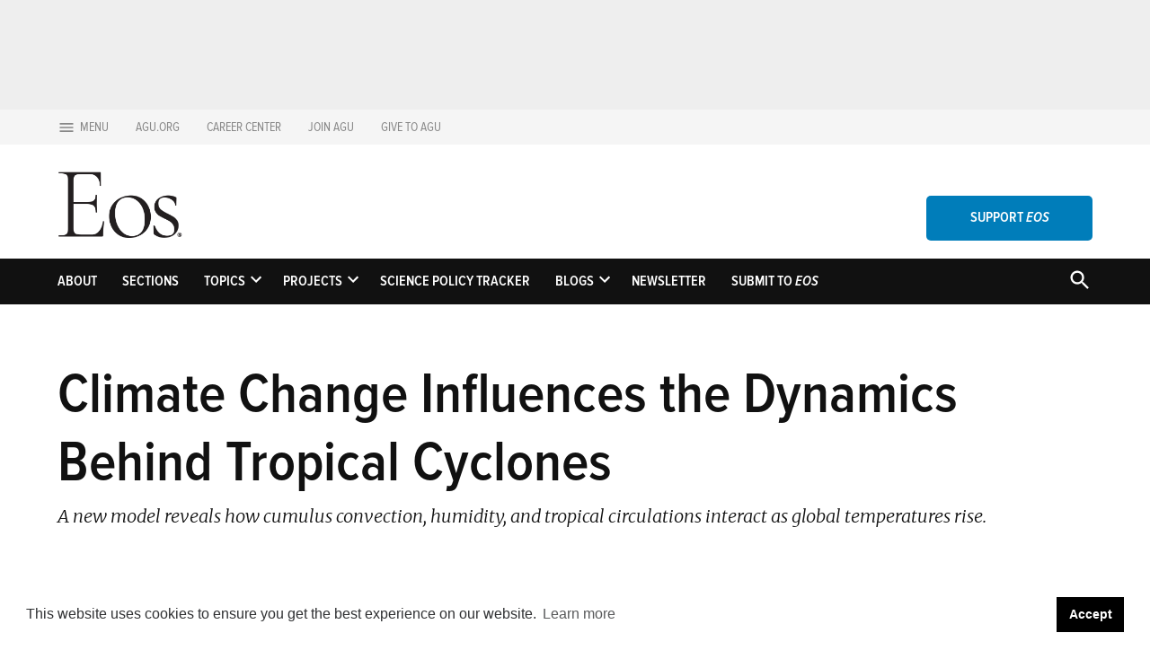

--- FILE ---
content_type: text/html; charset=UTF-8
request_url: https://eos.org/research-spotlights/climate-change-influences-the-dynamics-behind-tropical-cyclones-2
body_size: 28852
content:
<!doctype html>
<html lang="en-US">
<head>
	<meta charset="UTF-8" />
	<meta name="viewport" content="width=device-width, initial-scale=1" />
	<link rel="profile" href="https://gmpg.org/xfn/11" />
	<meta name='robots' content='index, follow, max-image-preview:large, max-snippet:-1, max-video-preview:-1' />
	<style>img:is([sizes="auto" i],[sizes^="auto," i]){contain-intrinsic-size: 3000px 1500px}</style>
			<script async src="https://securepubads.g.doubleclick.net/tag/js/gpt.js" type="pmdelayedscript" data-cfasync="false" data-no-optimize="1" data-no-defer="1" data-no-minify="1"></script>
		<script>
			window.googletag = window.googletag || { cmd: [] };
		</script>
		<link rel='preconnect' href='https://i0.wp.com' >

	<!-- This site is optimized with the Yoast SEO plugin v26.7 - https://yoast.com/wordpress/plugins/seo/ -->
	<title>Climate Change Influences the Dynamics Behind Tropical Cyclones - Eos</title><link rel="preload" href="https://eos.org/wp-content/uploads/2021/09/Eos_Black_logo.png" as="image" imagesrcset="https://eos.org/wp-content/uploads/2021/09/Eos_Black_logo.png 1056w, https://eos.org/wp-content/uploads/2021/09/Eos_Black_logo-480x245.png 480w, https://eos.org/wp-content/uploads/2021/09/Eos_Black_logo-1024x524.png 1024w, https://eos.org/wp-content/uploads/2021/09/Eos_Black_logo-768x393.png 768w, https://eos.org/wp-content/uploads/2021/09/Eos_Black_logo-400x205.png 400w" imagesizes="(max-width: 1056px) 100vw, 1056px" fetchpriority="high" /><link rel="preload" href="https://eos.org/wp-content/uploads/2015/02/strelich-l-80x80.jpg" as="image" imagesrcset="https://eos.org/wp-content/uploads/2015/02/strelich-l-80x80.jpg 80w, https://eos.org/wp-content/uploads/2015/02/strelich-l-150x150.jpg 150w" fetchpriority="high" /><style id="perfmatters-used-css">#jp-relatedposts{display:none;padding-top:1em;margin:1em 0;position:relative;clear:both;}.jp-relatedposts:after{content:"";display:block;clear:both;}#jp-relatedposts h3.jp-relatedposts-headline{margin:0 0 1em 0;display:inline-block;float:left;font-size:9pt;font-weight:bold;font-family:inherit;}#jp-relatedposts h3.jp-relatedposts-headline em:before{content:"";display:block;width:100%;min-width:30px;border-top:1px solid #dcdcde;border-top:1px solid rgba(0,0,0,.2);margin-bottom:1em;}#jp-relatedposts h3.jp-relatedposts-headline em{font-style:normal;font-weight:bold;}@media print{.jp-relatedposts{display:none !important;}}.stick-to-top:last-child{position:sticky;top:1rem;}#page{overflow:initial !important;}.newspack_global_ad{clear:both;flex:1 1 auto;max-width:100%;}.newspack_global_ad.fixed-height{box-sizing:content-box;padding:16px 0;}.newspack_global_ad.fixed-height>*{margin:0;}</style>
	<meta name="description" content="A new model reveals how cumulus convection, humidity, and tropical circulations interact as global temperatures rise." />
	<link rel="canonical" href="https://eos.org/research-spotlights/climate-change-influences-the-dynamics-behind-tropical-cyclones-2" />
	<meta property="og:locale" content="en_US" />
	<meta property="og:type" content="article" />
	<meta property="og:title" content="Climate Change Influences the Dynamics Behind Tropical Cyclones - Eos" />
	<meta property="og:description" content="A new model reveals how cumulus convection, humidity, and tropical circulations interact as global temperatures rise." />
	<meta property="og:url" content="https://eos.org/research-spotlights/climate-change-influences-the-dynamics-behind-tropical-cyclones-2" />
	<meta property="og:site_name" content="Eos" />
	<meta property="article:publisher" content="https://www.facebook.com/AmericanGeophysicalUnion" />
	<meta property="article:published_time" content="2016-04-27T12:07:37+00:00" />
	<meta property="article:modified_time" content="2023-02-13T14:02:50+00:00" />
	<meta name="author" content="L. Strelich" />
	<meta name="twitter:card" content="summary_large_image" />
	<meta name="twitter:creator" content="@AGU_Eos" />
	<meta name="twitter:site" content="@AGU_Eos" />
	<meta name="twitter:label1" content="Written by" />
	<meta name="twitter:data1" content="L. Strelich" />
	<meta name="twitter:label2" content="Est. reading time" />
	<meta name="twitter:data2" content="2 minutes" />
	<script type="application/ld+json" class="yoast-schema-graph">{"@context":"https://schema.org","@graph":[{"@type":"Article","@id":"https://eos.org/research-spotlights/climate-change-influences-the-dynamics-behind-tropical-cyclones-2#article","isPartOf":{"@id":"https://eos.org/research-spotlights/climate-change-influences-the-dynamics-behind-tropical-cyclones-2"},"author":[{"@id":"https://eos.org/#/schema/person/image/d6b67c2776b5e943c1bfc7997cb1551e"}],"headline":"Climate Change Influences the Dynamics Behind Tropical Cyclones","datePublished":"2016-04-27T12:07:37+00:00","dateModified":"2023-02-13T14:02:50+00:00","mainEntityOfPage":{"@id":"https://eos.org/research-spotlights/climate-change-influences-the-dynamics-behind-tropical-cyclones-2"},"wordCount":392,"commentCount":0,"publisher":{"@id":"https://eos.org/#organization"},"keywords":["Climate Change","clouds","hurricanes, typhoons, &amp; cyclones","Journal of Advances in Modeling Earth Systems (JAMES)","Modeling","precipitation","tropics"],"articleSection":["Research Spotlights"],"inLanguage":"en-US","potentialAction":[{"@type":"CommentAction","name":"Comment","target":["https://eos.org/research-spotlights/climate-change-influences-the-dynamics-behind-tropical-cyclones-2#respond"]}]},{"@type":"WebPage","@id":"https://eos.org/research-spotlights/climate-change-influences-the-dynamics-behind-tropical-cyclones-2","url":"https://eos.org/research-spotlights/climate-change-influences-the-dynamics-behind-tropical-cyclones-2","name":"Climate Change Influences the Dynamics Behind Tropical Cyclones - Eos","isPartOf":{"@id":"https://eos.org/#website"},"datePublished":"2016-04-27T12:07:37+00:00","dateModified":"2023-02-13T14:02:50+00:00","description":"A new model reveals how cumulus convection, humidity, and tropical circulations interact as global temperatures rise.","breadcrumb":{"@id":"https://eos.org/research-spotlights/climate-change-influences-the-dynamics-behind-tropical-cyclones-2#breadcrumb"},"inLanguage":"en-US","potentialAction":[{"@type":"ReadAction","target":["https://eos.org/research-spotlights/climate-change-influences-the-dynamics-behind-tropical-cyclones-2"]}]},{"@type":"BreadcrumbList","@id":"https://eos.org/research-spotlights/climate-change-influences-the-dynamics-behind-tropical-cyclones-2#breadcrumb","itemListElement":[{"@type":"ListItem","position":1,"name":"Home","item":"https://eos.org/"},{"@type":"ListItem","position":2,"name":"Climate Change Influences the Dynamics Behind Tropical Cyclones"}]},{"@type":"WebSite","@id":"https://eos.org/#website","url":"https://eos.org/","name":"Eos","description":"Science News by AGU","publisher":{"@id":"https://eos.org/#organization"},"potentialAction":[{"@type":"SearchAction","target":{"@type":"EntryPoint","urlTemplate":"https://eos.org/?s={search_term_string}"},"query-input":{"@type":"PropertyValueSpecification","valueRequired":true,"valueName":"search_term_string"}}],"inLanguage":"en-US"},{"@type":"Organization","@id":"https://eos.org/#organization","name":"American Geophysical Union","url":"https://eos.org/","logo":{"@type":"ImageObject","inLanguage":"en-US","@id":"https://eos.org/#/schema/logo/image/","url":"https://eos.org/wp-content/uploads/2021/09/Eos_Black_logo.png","contentUrl":"https://eos.org/wp-content/uploads/2021/09/Eos_Black_logo.png","width":1056,"height":540,"caption":"American Geophysical Union"},"image":{"@id":"https://eos.org/#/schema/logo/image/"},"sameAs":["https://www.facebook.com/AmericanGeophysicalUnion","https://x.com/AGU_Eos","https://www.instagram.com/americangeophysicalunion/","https://www.linkedin.com/groups/2196290","https://www.youtube.com/user/AGUvideos"]},{"@type":"Person","@id":"https://eos.org/#/schema/person/image/d6b67c2776b5e943c1bfc7997cb1551e","name":"L. Strelich","image":{"@type":"ImageObject","inLanguage":"en-US","@id":"https://eos.org/#/schema/person/image/213cf868757dfa094ff05a09e7e46b93","url":"https://eos.org/wp-content/uploads/2015/02/strelich-l-80x80.jpg","contentUrl":"https://eos.org/wp-content/uploads/2015/02/strelich-l-80x80.jpg","width":80,"height":80,"caption":"L. Strelich"},"description":"Lily Strelich is a freelance writer and editor, covering Earth and space science research for Eos.org, Hakai Magazine, mental_floss, and others. She studied geology and German at Occidental College, assisted archaeology field work in Bulgaria, and now tackles science policy in Washington, D. C.","url":"https://eos.org/author/lily-strelich"}]}</script>
	<!-- / Yoast SEO plugin. -->


<link rel='dns-prefetch' href='//stats.wp.com' />
<link rel='dns-prefetch' href='//cdn.parsely.com' />

<link rel='preconnect' href='//c0.wp.com' />
<link rel="alternate" type="application/rss+xml" title="Eos &raquo; Feed" href="https://eos.org/feed" />
<link rel="alternate" type="application/rss+xml" title="Eos &raquo; Comments Feed" href="https://eos.org/comments/feed" />
<link rel="alternate" type="application/rss+xml" title="Eos &raquo; Climate Change Influences the Dynamics Behind Tropical Cyclones Comments Feed" href="https://eos.org/research-spotlights/climate-change-influences-the-dynamics-behind-tropical-cyclones-2/feed" />
<link rel="stylesheet" id="jetpack_related-posts-css" media="all" data-pmdelayedstyle="https://c0.wp.com/p/jetpack/15.4/modules/related-posts/related-posts.css">
<link rel='stylesheet' id='wp-block-library-css' href='https://c0.wp.com/c/6.8.3/wp-includes/css/dist/block-library/style.min.css' media='all' />
<style id='wp-block-library-theme-inline-css'>.wp-block-audio :where(figcaption){color:#555;font-size:13px;text-align:center}.is-dark-theme .wp-block-audio :where(figcaption){color:#ffffffa6}.wp-block-audio{margin:0 0 1em}.wp-block-code{border:1px solid #ccc;border-radius:4px;font-family:Menlo,Consolas,monaco,monospace;padding:.8em 1em}.wp-block-embed :where(figcaption){color:#555;font-size:13px;text-align:center}.is-dark-theme .wp-block-embed :where(figcaption){color:#ffffffa6}.wp-block-embed{margin:0 0 1em}.blocks-gallery-caption{color:#555;font-size:13px;text-align:center}.is-dark-theme .blocks-gallery-caption{color:#ffffffa6}:root :where(.wp-block-image figcaption){color:#555;font-size:13px;text-align:center}.is-dark-theme :root :where(.wp-block-image figcaption){color:#ffffffa6}.wp-block-image{margin:0 0 1em}.wp-block-pullquote{border-bottom:4px solid;border-top:4px solid;color:currentColor;margin-bottom:1.75em}.wp-block-pullquote cite,.wp-block-pullquote footer,.wp-block-pullquote__citation{color:currentColor;font-size:.8125em;font-style:normal;text-transform:uppercase}.wp-block-quote{border-left:.25em solid;margin:0 0 1.75em;padding-left:1em}.wp-block-quote cite,.wp-block-quote footer{color:currentColor;font-size:.8125em;font-style:normal;position:relative}.wp-block-quote:where(.has-text-align-right){border-left:none;border-right:.25em solid;padding-left:0;padding-right:1em}.wp-block-quote:where(.has-text-align-center){border:none;padding-left:0}.wp-block-quote.is-large,.wp-block-quote.is-style-large,.wp-block-quote:where(.is-style-plain){border:none}.wp-block-search .wp-block-search__label{font-weight:700}.wp-block-search__button{border:1px solid #ccc;padding:.375em .625em}:where(.wp-block-group.has-background){padding:1.25em 2.375em}.wp-block-separator.has-css-opacity{opacity:.4}.wp-block-separator{border:none;border-bottom:2px solid;margin-left:auto;margin-right:auto}.wp-block-separator.has-alpha-channel-opacity{opacity:1}.wp-block-separator:not(.is-style-wide):not(.is-style-dots){width:100px}.wp-block-separator.has-background:not(.is-style-dots){border-bottom:none;height:1px}.wp-block-separator.has-background:not(.is-style-wide):not(.is-style-dots){height:2px}.wp-block-table{margin:0 0 1em}.wp-block-table td,.wp-block-table th{word-break:normal}.wp-block-table :where(figcaption){color:#555;font-size:13px;text-align:center}.is-dark-theme .wp-block-table :where(figcaption){color:#ffffffa6}.wp-block-video :where(figcaption){color:#555;font-size:13px;text-align:center}.is-dark-theme .wp-block-video :where(figcaption){color:#ffffffa6}.wp-block-video{margin:0 0 1em}:root :where(.wp-block-template-part.has-background){margin-bottom:0;margin-top:0;padding:1.25em 2.375em}</style>
<style id='classic-theme-styles-inline-css'>.wp-block-button__link{color:#fff;background-color:#32373c;border-radius:9999px;box-shadow:none;text-decoration:none;padding:calc(.667em + 2px) calc(1.333em + 2px);font-size:1.125em}.wp-block-file__button{background:#32373c;color:#fff;text-decoration:none}</style>
<style id='co-authors-plus-coauthors-style-inline-css'>.wp-block-co-authors-plus-coauthors.is-layout-flow [class*=wp-block-co-authors-plus]{display:inline}</style>
<style id='co-authors-plus-avatar-style-inline-css'>.wp-block-co-authors-plus-avatar :where(img){height:auto;max-width:100%;vertical-align:bottom}.wp-block-co-authors-plus-coauthors.is-layout-flow .wp-block-co-authors-plus-avatar :where(img){vertical-align:middle}.wp-block-co-authors-plus-avatar:is(.alignleft,.alignright){display:table}.wp-block-co-authors-plus-avatar.aligncenter{display:table;margin-inline:auto}</style>
<style id='co-authors-plus-image-style-inline-css'>.wp-block-co-authors-plus-image{margin-bottom:0}.wp-block-co-authors-plus-image :where(img){height:auto;max-width:100%;vertical-align:bottom}.wp-block-co-authors-plus-coauthors.is-layout-flow .wp-block-co-authors-plus-image :where(img){vertical-align:middle}.wp-block-co-authors-plus-image:is(.alignfull,.alignwide) :where(img){width:100%}.wp-block-co-authors-plus-image:is(.alignleft,.alignright){display:table}.wp-block-co-authors-plus-image.aligncenter{display:table;margin-inline:auto}</style>
<style id='wp-parsely-recommendations-style-inline-css'>.parsely-recommendations-list-title{font-size:1.2em}.parsely-recommendations-list{list-style:none;padding:unset}.parsely-recommendations-cardbody{overflow:hidden;padding:.8em;text-overflow:ellipsis;white-space:nowrap}.parsely-recommendations-cardmedia{padding:.8em .8em 0}</style>
<link rel='stylesheet' id='mediaelement-css' href='https://c0.wp.com/c/6.8.3/wp-includes/js/mediaelement/mediaelementplayer-legacy.min.css' media='all' />
<link rel='stylesheet' id='wp-mediaelement-css' href='https://c0.wp.com/c/6.8.3/wp-includes/js/mediaelement/wp-mediaelement.min.css' media='all' />
<style id='jetpack-sharing-buttons-style-inline-css'>.jetpack-sharing-buttons__services-list{display:flex;flex-direction:row;flex-wrap:wrap;gap:0;list-style-type:none;margin:5px;padding:0}.jetpack-sharing-buttons__services-list.has-small-icon-size{font-size:12px}.jetpack-sharing-buttons__services-list.has-normal-icon-size{font-size:16px}.jetpack-sharing-buttons__services-list.has-large-icon-size{font-size:24px}.jetpack-sharing-buttons__services-list.has-huge-icon-size{font-size:36px}@media print{.jetpack-sharing-buttons__services-list{display:none!important}}.editor-styles-wrapper .wp-block-jetpack-sharing-buttons{gap:0;padding-inline-start:0}ul.jetpack-sharing-buttons__services-list.has-background{padding:1.25em 2.375em}</style>
<style id='global-styles-inline-css'>:root{--wp--preset--aspect-ratio--square: 1;--wp--preset--aspect-ratio--4-3: 4/3;--wp--preset--aspect-ratio--3-4: 3/4;--wp--preset--aspect-ratio--3-2: 3/2;--wp--preset--aspect-ratio--2-3: 2/3;--wp--preset--aspect-ratio--16-9: 16/9;--wp--preset--aspect-ratio--9-16: 9/16;--wp--preset--color--black: #000000;--wp--preset--color--cyan-bluish-gray: #abb8c3;--wp--preset--color--white: #FFFFFF;--wp--preset--color--pale-pink: #f78da7;--wp--preset--color--vivid-red: #cf2e2e;--wp--preset--color--luminous-vivid-orange: #ff6900;--wp--preset--color--luminous-vivid-amber: #fcb900;--wp--preset--color--light-green-cyan: #7bdcb5;--wp--preset--color--vivid-green-cyan: #00d084;--wp--preset--color--pale-cyan-blue: #8ed1fc;--wp--preset--color--vivid-cyan-blue: #0693e3;--wp--preset--color--vivid-purple: #9b51e0;--wp--preset--color--primary: #18191a;--wp--preset--color--primary-variation: #000000;--wp--preset--color--secondary: #007dba;--wp--preset--color--secondary-variation: #005592;--wp--preset--color--dark-gray: #111111;--wp--preset--color--medium-gray: #767676;--wp--preset--color--light-gray: #EEEEEE;--wp--preset--gradient--vivid-cyan-blue-to-vivid-purple: linear-gradient(135deg,rgba(6,147,227,1) 0%,rgb(155,81,224) 100%);--wp--preset--gradient--light-green-cyan-to-vivid-green-cyan: linear-gradient(135deg,rgb(122,220,180) 0%,rgb(0,208,130) 100%);--wp--preset--gradient--luminous-vivid-amber-to-luminous-vivid-orange: linear-gradient(135deg,rgba(252,185,0,1) 0%,rgba(255,105,0,1) 100%);--wp--preset--gradient--luminous-vivid-orange-to-vivid-red: linear-gradient(135deg,rgba(255,105,0,1) 0%,rgb(207,46,46) 100%);--wp--preset--gradient--very-light-gray-to-cyan-bluish-gray: linear-gradient(135deg,rgb(238,238,238) 0%,rgb(169,184,195) 100%);--wp--preset--gradient--cool-to-warm-spectrum: linear-gradient(135deg,rgb(74,234,220) 0%,rgb(151,120,209) 20%,rgb(207,42,186) 40%,rgb(238,44,130) 60%,rgb(251,105,98) 80%,rgb(254,248,76) 100%);--wp--preset--gradient--blush-light-purple: linear-gradient(135deg,rgb(255,206,236) 0%,rgb(152,150,240) 100%);--wp--preset--gradient--blush-bordeaux: linear-gradient(135deg,rgb(254,205,165) 0%,rgb(254,45,45) 50%,rgb(107,0,62) 100%);--wp--preset--gradient--luminous-dusk: linear-gradient(135deg,rgb(255,203,112) 0%,rgb(199,81,192) 50%,rgb(65,88,208) 100%);--wp--preset--gradient--pale-ocean: linear-gradient(135deg,rgb(255,245,203) 0%,rgb(182,227,212) 50%,rgb(51,167,181) 100%);--wp--preset--gradient--electric-grass: linear-gradient(135deg,rgb(202,248,128) 0%,rgb(113,206,126) 100%);--wp--preset--gradient--midnight: linear-gradient(135deg,rgb(2,3,129) 0%,rgb(40,116,252) 100%);--wp--preset--gradient--grad-1: linear-gradient( 135deg,rgb( 24,25,26) 0%,rgb( 0,0,0) 100% );--wp--preset--gradient--grad-2: linear-gradient( 135deg,rgb( 0,125,186) 0%,rgb( 0,85,146) 100% );--wp--preset--gradient--grad-3: linear-gradient( 135deg,rgb( 17,17,17 ) 0%,rgb( 85,85,85 ) 100% );--wp--preset--gradient--grad-4: linear-gradient( 135deg,rgb( 68,68,68 ) 0%,rgb( 136,136,136 ) 100% );--wp--preset--gradient--grad-5: linear-gradient( 135deg,rgb( 119,119,119 ) 0%,rgb( 221,221,221 ) 100% );--wp--preset--gradient--grad-6: linear-gradient( 135deg,rgb( 221,221,221 ) 0%,rgb( 255,255,255 ) 100% );--wp--preset--font-size--small: 16px;--wp--preset--font-size--medium: 20px;--wp--preset--font-size--large: 36px;--wp--preset--font-size--x-large: 42px;--wp--preset--font-size--normal: 20px;--wp--preset--font-size--huge: 44px;--wp--preset--spacing--20: 0.44rem;--wp--preset--spacing--30: 0.67rem;--wp--preset--spacing--40: 1rem;--wp--preset--spacing--50: 1.5rem;--wp--preset--spacing--60: 2.25rem;--wp--preset--spacing--70: 3.38rem;--wp--preset--spacing--80: 5.06rem;--wp--preset--shadow--natural: 6px 6px 9px rgba(0,0,0,0.2);--wp--preset--shadow--deep: 12px 12px 50px rgba(0,0,0,0.4);--wp--preset--shadow--sharp: 6px 6px 0px rgba(0,0,0,0.2);--wp--preset--shadow--outlined: 6px 6px 0px -3px rgba(255,255,255,1),6px 6px rgba(0,0,0,1);--wp--preset--shadow--crisp: 6px 6px 0px rgba(0,0,0,1);}:where(.is-layout-flex){gap: 0.5em;}:where(.is-layout-grid){gap: 0.5em;}body .is-layout-flex{display: flex;}.is-layout-flex{flex-wrap: wrap;align-items: center;}.is-layout-flex > :is(*,div){margin: 0;}body .is-layout-grid{display: grid;}.is-layout-grid > :is(*,div){margin: 0;}:where(.wp-block-columns.is-layout-flex){gap: 2em;}:where(.wp-block-columns.is-layout-grid){gap: 2em;}:where(.wp-block-post-template.is-layout-flex){gap: 1.25em;}:where(.wp-block-post-template.is-layout-grid){gap: 1.25em;}.has-black-color{color: var(--wp--preset--color--black) !important;}.has-cyan-bluish-gray-color{color: var(--wp--preset--color--cyan-bluish-gray) !important;}.has-white-color{color: var(--wp--preset--color--white) !important;}.has-pale-pink-color{color: var(--wp--preset--color--pale-pink) !important;}.has-vivid-red-color{color: var(--wp--preset--color--vivid-red) !important;}.has-luminous-vivid-orange-color{color: var(--wp--preset--color--luminous-vivid-orange) !important;}.has-luminous-vivid-amber-color{color: var(--wp--preset--color--luminous-vivid-amber) !important;}.has-light-green-cyan-color{color: var(--wp--preset--color--light-green-cyan) !important;}.has-vivid-green-cyan-color{color: var(--wp--preset--color--vivid-green-cyan) !important;}.has-pale-cyan-blue-color{color: var(--wp--preset--color--pale-cyan-blue) !important;}.has-vivid-cyan-blue-color{color: var(--wp--preset--color--vivid-cyan-blue) !important;}.has-vivid-purple-color{color: var(--wp--preset--color--vivid-purple) !important;}.has-black-background-color{background-color: var(--wp--preset--color--black) !important;}.has-cyan-bluish-gray-background-color{background-color: var(--wp--preset--color--cyan-bluish-gray) !important;}.has-white-background-color{background-color: var(--wp--preset--color--white) !important;}.has-pale-pink-background-color{background-color: var(--wp--preset--color--pale-pink) !important;}.has-vivid-red-background-color{background-color: var(--wp--preset--color--vivid-red) !important;}.has-luminous-vivid-orange-background-color{background-color: var(--wp--preset--color--luminous-vivid-orange) !important;}.has-luminous-vivid-amber-background-color{background-color: var(--wp--preset--color--luminous-vivid-amber) !important;}.has-light-green-cyan-background-color{background-color: var(--wp--preset--color--light-green-cyan) !important;}.has-vivid-green-cyan-background-color{background-color: var(--wp--preset--color--vivid-green-cyan) !important;}.has-pale-cyan-blue-background-color{background-color: var(--wp--preset--color--pale-cyan-blue) !important;}.has-vivid-cyan-blue-background-color{background-color: var(--wp--preset--color--vivid-cyan-blue) !important;}.has-vivid-purple-background-color{background-color: var(--wp--preset--color--vivid-purple) !important;}.has-black-border-color{border-color: var(--wp--preset--color--black) !important;}.has-cyan-bluish-gray-border-color{border-color: var(--wp--preset--color--cyan-bluish-gray) !important;}.has-white-border-color{border-color: var(--wp--preset--color--white) !important;}.has-pale-pink-border-color{border-color: var(--wp--preset--color--pale-pink) !important;}.has-vivid-red-border-color{border-color: var(--wp--preset--color--vivid-red) !important;}.has-luminous-vivid-orange-border-color{border-color: var(--wp--preset--color--luminous-vivid-orange) !important;}.has-luminous-vivid-amber-border-color{border-color: var(--wp--preset--color--luminous-vivid-amber) !important;}.has-light-green-cyan-border-color{border-color: var(--wp--preset--color--light-green-cyan) !important;}.has-vivid-green-cyan-border-color{border-color: var(--wp--preset--color--vivid-green-cyan) !important;}.has-pale-cyan-blue-border-color{border-color: var(--wp--preset--color--pale-cyan-blue) !important;}.has-vivid-cyan-blue-border-color{border-color: var(--wp--preset--color--vivid-cyan-blue) !important;}.has-vivid-purple-border-color{border-color: var(--wp--preset--color--vivid-purple) !important;}.has-vivid-cyan-blue-to-vivid-purple-gradient-background{background: var(--wp--preset--gradient--vivid-cyan-blue-to-vivid-purple) !important;}.has-light-green-cyan-to-vivid-green-cyan-gradient-background{background: var(--wp--preset--gradient--light-green-cyan-to-vivid-green-cyan) !important;}.has-luminous-vivid-amber-to-luminous-vivid-orange-gradient-background{background: var(--wp--preset--gradient--luminous-vivid-amber-to-luminous-vivid-orange) !important;}.has-luminous-vivid-orange-to-vivid-red-gradient-background{background: var(--wp--preset--gradient--luminous-vivid-orange-to-vivid-red) !important;}.has-very-light-gray-to-cyan-bluish-gray-gradient-background{background: var(--wp--preset--gradient--very-light-gray-to-cyan-bluish-gray) !important;}.has-cool-to-warm-spectrum-gradient-background{background: var(--wp--preset--gradient--cool-to-warm-spectrum) !important;}.has-blush-light-purple-gradient-background{background: var(--wp--preset--gradient--blush-light-purple) !important;}.has-blush-bordeaux-gradient-background{background: var(--wp--preset--gradient--blush-bordeaux) !important;}.has-luminous-dusk-gradient-background{background: var(--wp--preset--gradient--luminous-dusk) !important;}.has-pale-ocean-gradient-background{background: var(--wp--preset--gradient--pale-ocean) !important;}.has-electric-grass-gradient-background{background: var(--wp--preset--gradient--electric-grass) !important;}.has-midnight-gradient-background{background: var(--wp--preset--gradient--midnight) !important;}.has-small-font-size{font-size: var(--wp--preset--font-size--small) !important;}.has-medium-font-size{font-size: var(--wp--preset--font-size--medium) !important;}.has-large-font-size{font-size: var(--wp--preset--font-size--large) !important;}.has-x-large-font-size{font-size: var(--wp--preset--font-size--x-large) !important;}:where(.wp-block-post-template.is-layout-flex){gap: 1.25em;}:where(.wp-block-post-template.is-layout-grid){gap: 1.25em;}:where(.wp-block-columns.is-layout-flex){gap: 2em;}:where(.wp-block-columns.is-layout-grid){gap: 2em;}:root :where(.wp-block-pullquote){font-size: 1.5em;line-height: 1.6;}</style>
<link rel="stylesheet" id="admin_eos_current_issue_wide_css-css" media="all" data-pmdelayedstyle="https://eos.org/wp-content/plugins/eos_required/eos_current_issue_wide/css/currentIssueWide.css?ver=6.8.3">
<link rel="stylesheet" id="newspack-ads-media-kit-frontend-css" media="all" data-pmdelayedstyle="https://eos.org/wp-content/plugins/newspack-ads/dist/media-kit-frontend.css?ver=1743220485">
<link rel="stylesheet" id="newspack-ads-frontend-css" media="all" data-pmdelayedstyle="https://eos.org/wp-content/plugins/newspack-ads/includes/../dist/frontend.css?ver=1743220485">
<link rel='stylesheet' id='newspack-blocks-block-styles-stylesheet-css' href='https://eos.org/wp-content/plugins/newspack-blocks/dist/block_styles.css?ver=4.7.1' media='all' />
<link rel='stylesheet' id='wp-components-css' href='https://c0.wp.com/c/6.8.3/wp-includes/css/dist/components/style.min.css' media='all' />
<link rel='stylesheet' id='newspack-commons-css' href='https://eos.org/wp-content/plugins/newspack-plugin/dist/commons.css?ver=6.1.3' media='all' />
<link rel='stylesheet' id='newspack-admin-css' href='https://eos.org/wp-content/plugins/newspack-plugin/dist/admin.css?ver=6.1.3' media='all' />
<link rel='stylesheet' id='newspack-reader-auth-css' href='https://eos.org/wp-content/plugins/newspack-plugin/dist/reader-auth.css?ver=6.1.3' media='all' />
<link rel='stylesheet' id='newspack-ui-css' href='https://eos.org/wp-content/plugins/newspack-plugin/dist/newspack-ui.css?ver=6.1.3' media='all' />
<link rel='stylesheet' id='newspack-popups-view-css' href='https://eos.org/wp-content/plugins/newspack-popups/includes/../dist/view.css?ver=1743220498' media='all' />
<link rel="stylesheet" id="jetpack-instant-search-css" media="all" data-pmdelayedstyle="https://eos.org/wp-content/plugins/jetpack/jetpack_vendor/automattic/jetpack-search/build/instant-search/jp-search.chunk-main-payload.css?minify=false&#038;ver=62e24c826fcd11ccbe81">
<link rel="stylesheet" id="mc4wp-form-basic-css" media="all" data-pmdelayedstyle="https://eos.org/wp-content/plugins/mailchimp-for-wp/assets/css/form-basic.css?ver=4.10.9">
<link rel='stylesheet' id='newspack-style-css' href='https://eos.org/wp-content/themes/newspack-scott/style.css?ver=2.7.0' media='all' />
<style id='newspack-style-inline-css'>.cat-links:not(.sponsor-label){clip: rect(1px,1px,1px,1px);height: 1px;position: absolute;overflow: hidden;width: 1px;}</style>
<link rel='stylesheet' id='newspack-print-style-css' href='https://eos.org/wp-content/themes/newspack-theme/styles/print.css?ver=2.7.0' media='print' />
<link rel='stylesheet' id='newspack-font-import-css' href='https://eos.org/wp-content/cache/perfmatters/eos.org/fonts/2855427d3001.google-fonts.min.css' media='all' />
<link rel='stylesheet' id='newspack-sponsors-style-css' href='https://eos.org/wp-content/themes/newspack-theme/styles/newspack-sponsors.css?ver=2.7.0' media='all' />
<link rel="stylesheet" id="sharedaddy-css" media="all" data-pmdelayedstyle="https://c0.wp.com/p/jetpack/15.4/modules/sharedaddy/sharing.css">
<link rel="stylesheet" id="social-logos-css" media="all" data-pmdelayedstyle="https://c0.wp.com/p/jetpack/15.4/_inc/social-logos/social-logos.min.css">
<script id="jetpack_related-posts-js-extra" type="pmdelayedscript" data-cfasync="false" data-no-optimize="1" data-no-defer="1" data-no-minify="1">
var related_posts_js_options = {"post_heading":"h4"};
</script>
<script src="https://c0.wp.com/p/jetpack/15.4/_inc/build/related-posts/related-posts.min.js" id="jetpack_related-posts-js" type="pmdelayedscript" data-cfasync="false" data-no-optimize="1" data-no-defer="1" data-no-minify="1"></script>
<script src="https://c0.wp.com/c/6.8.3/wp-includes/js/jquery/jquery.min.js" id="jquery-core-js"></script>
<script src="https://c0.wp.com/c/6.8.3/wp-includes/js/jquery/jquery-migrate.min.js" id="jquery-migrate-js"></script>
<script src="https://eos.org/wp-content/plugins/eos-gtm/eos_gtm.js?ver=1.0.0" id="eos_gtm-js" defer></script>
<script src="https://eos.org/wp-content/plugins/eos_required/eos_advertisement/js/widget.js?ver=1418014800" id="advertisement-widget-script-js" defer></script>
<link rel="https://api.w.org/" href="https://eos.org/wp-json/" /><link rel="alternate" title="JSON" type="application/json" href="https://eos.org/wp-json/wp/v2/posts/51301" /><link rel="EditURI" type="application/rsd+xml" title="RSD" href="https://eos.org/xmlrpc.php?rsd" />
<link rel='shortlink' href='https://eos.org/?p=51301' />
		<!-- Custom Logo: hide header text -->
		<style id="custom-logo-css">.site-title{position: absolute;clip-path: inset(50%);}</style>
		<link rel="alternate" title="oEmbed (JSON)" type="application/json+oembed" href="https://eos.org/wp-json/oembed/1.0/embed?url=https%3A%2F%2Feos.org%2Fresearch-spotlights%2Fclimate-change-influences-the-dynamics-behind-tropical-cyclones-2" />
<link rel="alternate" title="oEmbed (XML)" type="text/xml+oembed" href="https://eos.org/wp-json/oembed/1.0/embed?url=https%3A%2F%2Feos.org%2Fresearch-spotlights%2Fclimate-change-influences-the-dynamics-behind-tropical-cyclones-2&#038;format=xml" />
<meta name="cdp-version" content="1.5.0" /><!-- start Simple Custom CSS and JS -->
<style>.page .jp-relatedposts{display: none !important;}</style>
<!-- end Simple Custom CSS and JS -->
		<link rel="manifest" href="https://eos.org/wp-json/wp/v2/web-app-manifest">
					<meta name="theme-color" content="#fff">
								<meta name="apple-mobile-web-app-capable" content="yes">
				<meta name="mobile-web-app-capable" content="yes">

				<link rel="apple-touch-startup-image" href="https://eos.org/wp-content/uploads/2021/09/cropped-AGU-Logo_50x50-200x200.png">

				<meta name="apple-mobile-web-app-title" content="Eos">
		<meta name="application-name" content="Eos">
			<style>img#wpstats{display:none}</style>
		<script type="application/ld+json" class="wp-parsely-metadata">{"@context":"https:\/\/schema.org","@type":"NewsArticle","headline":"Climate Change Influences the Dynamics Behind Tropical Cyclones","url":"http:\/\/eos.org\/research-spotlights\/climate-change-influences-the-dynamics-behind-tropical-cyclones-2","mainEntityOfPage":{"@type":"WebPage","@id":"http:\/\/eos.org\/research-spotlights\/climate-change-influences-the-dynamics-behind-tropical-cyclones-2"},"thumbnailUrl":"","image":{"@type":"ImageObject","url":""},"articleSection":"Research Spotlights","author":[{"@type":"Person","name":"L. Strelich"}],"creator":["L. Strelich"],"publisher":{"@type":"Organization","name":"Eos","logo":"https:\/\/eos.org\/wp-content\/uploads\/2021\/09\/Eos_Black_logo.png"},"keywords":["climate change","clouds","hurricanes, typhoons, &amp; cyclones","journal of advances in modeling earth systems (james)","modeling","precipitation","tropics"],"dateCreated":"2016-04-27T12:07:37Z","datePublished":"2016-04-27T12:07:37Z","dateModified":"2023-02-13T14:02:50Z"}</script>
	<style type="text/css" id="custom-theme-colors-scott">.mobile-sidebar .article-section-title::before,.mobile-sidebar .accent-header::before{background-color: #e1e1e1;}.h-sb .middle-header-contain{background-color: #ffffff;}.h-sb .top-header-contain{background-color: #f5f5f5;border-bottom-color: #f0f0f0;}.h-sb .site-header,.h-sb .site-title,.h-sb .site-title a:link,.h-sb .site-title a:visited,.h-sb .site-description,.h-sb.h-sh .nav1 .main-menu > li,.h-sb.h-sh .nav1 ul.main-menu > li > a,.h-sb.h-sh .nav1 ul.main-menu > li > a:hover,.h-sb .top-header-contain,.h-sb .middle-header-contain{color: black;}#colophon,#colophon .widget-title,#colophon .social-navigation a,#colophon .widgettitle{color: white;}#colophon .footer-branding .wrapper,#colophon .footer-widgets:first-child{border: 0;}.site-footer .accent-header::before,.site-footer .article-section-title::before{background-color: #040506;}</style>
	
	<style type="text/css" id="custom-theme-fonts-scott"></style>


	<style type="text/css" id="custom-theme-colors">:root{--newspack-theme-color-primary: #18191a;--newspack-theme-color-primary-variation: #000000;--newspack-theme-color-secondary: #007dba !important;--newspack-theme-color-secondary-variation: #005592;--newspack-theme-color-primary-darken-5: #131415;--newspack-theme-color-primary-darken-10: #0e0f10;--newspack-theme-color-primary-against-white: #18191a;--newspack-theme-color-secondary-against-white: #007dba;--newspack-theme-color-primary-variation-against-white: #000000;--newspack-theme-color-secondary-variation-against-white: #005592;--newspack-theme-color-against-primary: white;--newspack-theme-color-against-secondary: white;}input[type="checkbox"]::before{background-image: url("data:image/svg+xml,%3Csvg xmlns='http://www.w3.org/2000/svg' viewBox='0 0 24 24' width='24' height='24'%3E%3Cpath d='M16.7 7.1l-6.3 8.5-3.3-2.5-.9 1.2 4.5 3.4L17.9 8z' fill='white'%3E%3C/path%3E%3C/svg%3E");}.mobile-sidebar{background: #ffffff;}.mobile-sidebar,.mobile-sidebar button:hover,.mobile-sidebar a,.mobile-sidebar a:visited,.mobile-sidebar .nav1 .sub-menu > li > a,.mobile-sidebar .nav1 ul.main-menu > li > a,.mobile-sidebar .nav3 a{color: black;}.h-sb .bottom-header-contain{background: #111111;}.h-sb .bottom-header-contain .nav1 .main-menu > li,.h-sb .bottom-header-contain .nav1 .main-menu > li > a,.h-sb .bottom-header-contain #search-toggle{color: white;}.site-footer{background: #18191a;}.site-footer,.site-footer a,.site-footer a:hover,.site-footer .widget-title,.site-footer .widgettitle,.site-info{color: white;}.site-footer a:hover,.site-footer .widget a:hover{opacity: 0.7;}.site-info .widget-area .wrapper,.site-info .site-info-contain:first-child{border-top-color: #040506;}.button.mb-cta,.button.mb-cta:not(:hover):visited,.tribe_community_edit .button.mb-cta{background-color: #007dba;color: white;}</style>
		<style type="text/css" id="newspack-theme-colors-variables">:root{--newspack-primary-color: #18191a;--newspack-secondary-color: #007dba;--newspack-cta-color: #007dba;--newspack-header-color: #ffffff;--newspack-primary-menu-color: #111111;--newspack-footer-color: #18191a;--newspack-primary-contrast-color: white;--newspack-secondary-contrast-color: white;--newspack-cta-contrast-color: white;--newspack-header-contrast-color: black;--newspack-primary-menu-contrast-color: white;--newspack-footer-contrast-color: white;}</style>
	
	<style type="text/css" id="custom-theme-fonts">:root{--newspack-theme-font-heading: "ProximaCond","Helvetica","sans-serif";}:root{--newspack-theme-font-body: "Merriweather","Georgia","serif";}</style>

		<style>.sponsor-label .flag,amp-script .sponsor-label .flag{background: #FED850;color: black;}</style>
	<script src="https://eos.org/wp-content/plugins/perfmatters/vendor/fastclick/pmfastclick.min.js" defer></script><script>"addEventListener"in document&&document.addEventListener("DOMContentLoaded",function(){FastClick.attach(document.body)},!1);</script><link rel="icon" href="https://eos.org/wp-content/uploads/2021/09/cropped-AGU-Logo_50x50-80x80.png" sizes="32x32" />
<link rel="icon" href="https://eos.org/wp-content/uploads/2021/09/cropped-AGU-Logo_50x50-200x200.png" sizes="192x192" />
<link rel="apple-touch-icon" href="https://eos.org/wp-content/uploads/2021/09/cropped-AGU-Logo_50x50-200x200.png" />
<meta name="msapplication-TileImage" content="https://eos.org/wp-content/uploads/2021/09/cropped-AGU-Logo_50x50-400x400.png" />
		<script type="pmdelayedscript" data-cfasync="false" data-no-optimize="1" data-no-defer="1" data-no-minify="1">
			( function() {
				// Load GA script if not yet found
				if ( 'undefined' === typeof gtag ) {
					var element = document.createElement( 'script' );
					element.src = 'https://www.googletagmanager.com/gtag/js?id=G-WCB5CPNSNW';
					element.async = true;
					document.head.appendChild( element );
					window.dataLayer = window.dataLayer || [];
					window.gtag = function() { window.dataLayer.push( arguments ) };
					gtag( 'js', new Date() );
				}
				gtag( 'config', 'G-WCB5CPNSNW' );
			} )();
		</script>
				<style id="wp-custom-css">@font-face{font-family: ProximaRegular;src: url( '/wp-content/uploads/eos-fonts/ProximaNovaRegular.otf');font-weight: 400;font-style: normal;}@font-face{font-family: ProximaRegular;src: url( '/wp-content/uploads/eos-fonts/ProximaNovaRegular-Italic.otf');font-weight: 400;font-style: italic;}@font-face{font-family: ProximaRegular;src: url( '/wp-content/uploads/eos-fonts/ProximaNova-Semibold.otf');font-weight: 600;font-style: normal;}@font-face{font-family: ProximaRegular;src: url( '/wp-content/uploads/eos-fonts/ProximaNova-Semibold-Italic.otf');font-weight: 600;font-style: italic;}@font-face{font-family: 'ProximaCond';src: url( '/wp-content/uploads/eos-fonts/ProximaNovaCondensed-Regular.otf');font-weight: 400;font-style: normal;}@font-face{font-family: 'ProximaCond';src: url( '/wp-content/uploads/eos-fonts/ProximaNovaCondensed-Regular-Italic.otf');font-weight: 400;font-style: italic;}@font-face{font-family: 'ProximaCond';src: url( '/wp-content/uploads/eos-fonts/ProximaNovaCondensed-Semibold.otf');font-weight: 600;font-style: normal;}@font-face{font-family: 'ProximaCond';src: url( '/wp-content/uploads/eos-fonts/ProximaNovaCondensed-Semibold-Italic.otf');font-weight: 600;font-style: italic;}.page-subtitle,.cat-links{text-transform: uppercase;}.wp-block-group .wp-block-group__inner-container > h5 + h6{margin-top: -20px;}.entry-content p{font-size: 16px;}@media (min-width: 782px){.entry-content p,.entry-content li{font-size: 18px;}}.entry-content .has-small-font-size{font-size: 0.8em;}.entry-content .has-large-font-size{font-size: 1.4em;}.entry-content .has-huge-font-size,.entry-content .has-x-large-font-size{font-size: 1.8em;}.entry-content a{color: #007DBA;}.nav2,.nav1 .main-menu > li,.nav3,.desktop-menu-toggle{text-transform: uppercase;}.h-sb .top-header-contain{color: #888;}.site-header{border-bottom: 1px solid #111}.site-header .nav1{font-size: 0.8rem;}.nav1 .main-menu > li.menu-item-has-children .submenu-expand{top: -3px;position: relative;}.h-sb .bottom-header-contain{padding: 0.25em 0;}.nav3 .menu-highlight a{background: #007DBA;border: 0;color: #fff;font-size: 0.8rem;}.site-branding{align-items: flex-end;}.site-description{font-family: 'Merriweather',serif;}@media (min-width: 782px){.site-description{font-size: 1.1rem;}}@media screen and (max-width: 781px){.h-cta .site-header .custom-logo-link{max-width: 80px;}}.social-links-menu li a svg{height: 20px;width: 20px;}.accent-header:not(.widget-title)::before,.article-section-title::before,.cat-links::before,.page-title::before,.site-breadcrumb .wrapper > span::before{display: none;}.accent-header,.accent-header:not(.widget-title),.article-section-title{border-bottom: 1px solid currentColor;color: #111;font-size: 1.25rem;padding-bottom: 0.25rem;position: relative;text-transform: none;}.accent-header:after,.article-section-title:after{background: url('/wp-content/uploads/2021/07/title-bubbles.png' );bottom: -10px;display: block;content: '';height: 19px;position: absolute;right: 0;width: 56px;}.home-cta .wp-block-columns .wp-block-column > *{margin-bottom: 12px;margin-top: 12px;}.byline .author:nth-last-child(2):not(:nth-child(2)):after{content: ',';}.byline .author-prefix,.single .entry-header .byline > span:first-child{text-transform: capitalize;}.single .entry-header .author-avatar{display: none;}.newspack-front-page .entry .entry-content .wp-block-group.alignfull > div > .wp-block-columns:not(.alignfull):not(.alignwide){max-width: 1232px}@media (max-width: 782px){.newspack-front-page .entry-content > .wp-block-columns{display: block;}}.wp-block-button__link,.button,button,input[type="button"],input[type="reset"],input[type="submit"]{border-radius: 0;text-transform: uppercase;}.wp-block-button:not(.is-style-outline) .wp-block-button__link:not(.has-text-color):not(:hover),.button,.button:visited,button,input[type="button"],input[type="reset"],input[type="submit"],.button.mb-cta,.button.mb-cta:not(:hover):visited{color: #fff;}@media (min-width: 782px){.wp-block-buttons > .wp-block-button{margin-bottom: 0;}}.wp-block-separator,hr{border-color: #111;}.entry .entry-content > .wp-block-separator,.entry .entry-content > hr{margin-top: 32px;margin-bottom: 32px;}.archive.category-current-issues article .byline,.single.cat-current-issues .entry-header .byline,.search .category-current-issues .byline{display: none;}.error-404 .page-content:after{background-image: url('/wp-content/uploads/2021/09/eos-error-page.png');background-repeat: no-repeat;background-size: contain;content: '';display: block;margin-top: 1rem;padding-bottom: 47%;}.error-404 .page-title{display: none;}.above-footer-widgets .wrapper{background: #eee;padding: 10px 20px;display: flex;flex-wrap: wrap;}.site-footer .widget,.above-footer-widgets .widget{margin-bottom: 0;}.site-footer .footer-widgets p{margin: 0;}.site-footer .footer-widgets .widget amp-img{margin: 6px 2rem 2rem 0;}@media (min-width: 782px){.above-footer-widgets .widget{width: 30%;}.site-footer .footer-widgets .widget{min-width: calc( 20% - 2rem)}.site-footer .footer-widgets .widget:first-of-type{min-width: calc( 60% - 2rem);}}.above-footer-widgets .widget:first-of-type{width: 100%;}.widget_block .widget{font-size: inherit;}.site-info .imprint{display: none;}@media print{.above-footer-widgets,amp-iframe[src^="https://automattic.github.io/newspack-disqus-amp/comment-loader.html"],iframe[src^="https://automattic.github.io/newspack-disqus-amp/comment-loader.html"]{display: none;}.site-info,.site-info a{color: #111;}}.single .category-rtl .entry-header,.single .category-rtl .main-content,.single .category-rtl #secondary{direction: rtl;}.single .category-rtl .entry-header .posted-on,.single .category-rtl .jp-relatedposts,.single .category-rtl .entry-footer,.single .category-rtl .comments-area,.single .category-rtl .author-bio{direction: ltr;}.single .category-rtl .sd-content ul li.share-end{margin: 0;}@media only screen and (min-width: 782px){.single .category-rtl .featured-image-beside .entry-header .entry-meta .byline{margin-left: 1rem;margin-right: 0;}}.single .category-rtl .featured-image-behind .entry-meta .byline{margin-left: 1rem;margin-right: 0;}.single .category-rtl .wpnbha.has-text-align-left{text-align: right;}@media only screen and (min-width: 782px){.single.single-featured-image-default .category-rtl .byline,.single.single-featured-image-above .category-rtl .byline{margin-right: 0;margin-left: 1.5rem;}}.single .category-rtl .entry-meta .author-avatar:not(:empty){float: right;margin-right: 0;margin-left: 0.5rem;}.single .category-rtl figcaption{text-align: right;}.single .category-rtl .wp-block-pullquote blockquote p:first-of-type::before{content: "”";}.single .category-rtl .wp-block-pullquote blockquote p:first-of-type::before{left: calc(50% - 0.4em);}.single .category-rtl .wp-block-pullquote cite::before{margin-left: 0.25rem;margin-right: 0;}.single .category-rtl .wp-block-pullquote.alignleft,.single .category-rtl .wp-block-pullquote.alignright{text-align: right;}.single .category-rtl .wp-block-pullquote.alignleft blockquote::before,.single .category-rtl .wp-block-pullquote.alignright blockquote::before{right: 2.5em;left: 15%;}.single .category-rtl .wp-block-pullquote.alignleft p:first-of-type::before,.single .category-rtl .wp-block-pullquote.alignright p:first-of-type::before{left: auto;right: 0;text-align: right  width: 0.5em;}.page-id-208019{background-color: #edf9d6;}.page-id-212831{background-color: #eef8ff;}.page-id-233831{background-color: #D2D1D5;}.page-id-233339{background-color: #D2D1D5;}.page-id-235158{background-color: #D2D1D5 !important;}@media screen and (min-width: 782px){div.site-branding{display: flex;justify-content: space-between;width:100%;}div.site-branding > a.custom-logo-link{margin-right: auto;}div.site-branding > div#donate-button{margin-left: auto;}#donate-button a{text-decoration:none;border-radius: 5px;height:50px;width:185px;}}@media screen and (max-width: 781px){div.site-branding{display: flex;justify-content: space-between;width:100%;margin-bottom:5px;margin-right:44px;}div.site-branding > a.custom-logo-link{margin-right: auto;}div.site-branding > div#donate-button{margin-left: auto;}#donate-button a{text-decoration:none;border-radius: 0px;height:36.7px;width:165px;padding:0px;}}@media screen and (max-width: 780px){#donate-button a{height:36.7px;width:148px;}.page-id-242898{background-image: url('https://eos.org/wp-content/uploads/2025/12/postmark-parchment.png');background-size: cover;background-position: top left;background-repeat: no-repeat;}</style>
		<noscript><style>.perfmatters-lazy[data-src]{display:none !important;}</style></noscript><style>.perfmatters-lazy-youtube{position:relative;width:100%;max-width:100%;height:0;padding-bottom:56.23%;overflow:hidden}.perfmatters-lazy-youtube img{position:absolute;top:0;right:0;bottom:0;left:0;display:block;width:100%;max-width:100%;height:auto;margin:auto;border:none;cursor:pointer;transition:.5s all;-webkit-transition:.5s all;-moz-transition:.5s all}.perfmatters-lazy-youtube img:hover{-webkit-filter:brightness(75%)}.perfmatters-lazy-youtube .play{position:absolute;top:50%;left:50%;right:auto;width:68px;height:48px;margin-left:-34px;margin-top:-24px;background:url(https://eos.org/wp-content/plugins/perfmatters/img/youtube.svg) no-repeat;background-position:center;background-size:cover;pointer-events:none;filter:grayscale(1)}.perfmatters-lazy-youtube:hover .play{filter:grayscale(0)}.perfmatters-lazy-youtube iframe{position:absolute;top:0;left:0;width:100%;height:100%;z-index:99}.wp-has-aspect-ratio .wp-block-embed__wrapper{position:relative;}.wp-has-aspect-ratio .perfmatters-lazy-youtube{position:absolute;top:0;right:0;bottom:0;left:0;width:100%;height:100%;padding-bottom:0}</style></head>

<body class="wp-singular post-template-default single single-post postid-51301 single-format-standard wp-custom-logo wp-embed-responsive wp-theme-newspack-theme wp-child-theme-newspack-scott jps-theme-newspack-scott singular hide-homepage-title hide-site-tagline h-nsub h-sb h-ll h-dh h-cta has-tertiary-menu has-sidebar af-widget cat-research-spotlights primary-cat-research-spotlights single-featured-image-default footer-logo-small newspack--font-loading categories-hidden" data-amp-auto-lightbox-disable>
<style>@media ( min-width: 728px ){.newspack_global_ad.global_above_header{min-height: 90px;}}</style>		<div class='newspack_global_ad global_above_header fixed-height'>
						<!-- /79039190/Eos_1.0_Leaderboard_ATF_728x90 --><div id='div-gpt-ad-c03fe22906-0'></div>		</div>
			<aside id="mobile-sidebar-fallback" class="mobile-sidebar">
		<button class="mobile-menu-toggle">
			<svg class="svg-icon" width="20" height="20" aria-hidden="true" role="img" xmlns="http://www.w3.org/2000/svg" viewBox="0 0 24 24"><path d="M19 6.41L17.59 5 12 10.59 6.41 5 5 6.41 10.59 12 5 17.59 6.41 19 12 13.41 17.59 19 19 17.59 13.41 12z" /><path d="M0 0h24v24H0z" fill="none" /></svg>			Close		</button>

					<nav class="tertiary-menu nav3" aria-label="Tertiary Menu" toolbar-target="tertiary-nav-contain" toolbar="(min-width: 767px)">
							</nav>
		
<form role="search" method="get" class="search-form" action="https://eos.org/">
	<label for="search-form-1">
		<span class="screen-reader-text">Search for:</span>
	</label>
	<input type="search" id="search-form-1" class="search-field" placeholder="Search &hellip;" value="" name="s" />
	<button type="submit" class="search-submit">
		<svg class="svg-icon" width="28" height="28" aria-hidden="true" role="img" xmlns="http://www.w3.org/2000/svg" viewBox="0 0 24 24"><path d="M15.5 14h-.79l-.28-.27C15.41 12.59 16 11.11 16 9.5 16 5.91 13.09 3 9.5 3S3 5.91 3 9.5 5.91 16 9.5 16c1.61 0 3.09-.59 4.23-1.57l.27.28v.79l5 4.99L20.49 19l-4.99-5zm-6 0C7.01 14 5 11.99 5 9.5S7.01 5 9.5 5 14 7.01 14 9.5 11.99 14 9.5 14z" /><path d="M0 0h24v24H0z" fill="none" /></svg>		<span class="screen-reader-text">
			Search		</span>
	</button>
</form>
		<nav class="main-navigation nav1 dd-menu" aria-label="Top Menu" toolbar-target="site-navigation" toolbar="(min-width: 767px)">
			<ul id="menu-primary-navigation" class="main-menu"><li id="menu-item-165034" class="menu-item menu-item-type-post_type menu-item-object-page menu-item-165034"><a href="https://eos.org/about-eos">About</a></li>
<li id="menu-item-163889" class="menu-item menu-item-type-post_type menu-item-object-page menu-item-163889"><a href="https://eos.org/special-reports">Sections</a></li>
<li id="menu-item-163817" class="menu-item menu-item-type-custom menu-item-object-custom menu-item-has-children menu-item-163817"><a>Topics</a><button aria-expanded="false" class="submenu-expand" [class]="setState163817 ? 'submenu-expand open-dropdown' : 'submenu-expand'" [aria-expanded]="setState163817 ? 'true' : 'false'" on="tap:AMP.setState( { setState163817: !setState163817 } )" aria-haspopup="true" data-toggle-parent-id="toggle-163817">
					<svg class="svg-icon" width="24" height="24" aria-hidden="true" role="img" focusable="false" xmlns="http://www.w3.org/2000/svg" viewBox="0 0 24 24"><path d="M7.41 8.59L12 13.17l4.59-4.58L18 10l-6 6-6-6 1.41-1.41z"></path><path fill="none" d="M0 0h24v24H0V0z"></path></svg>
					<span class="screen-reader-text" [text]="setState163817 ? 'Close dropdown menu' : 'Open dropdown menu'">Open dropdown menu</span>
				</button>
<ul class="sub-menu">
	<li id="menu-item-169285" class="menu-item menu-item-type-taxonomy menu-item-object-post_tag menu-item-169285"><a href="https://eos.org/tag/climate">Climate</a></li>
	<li id="menu-item-167299" class="menu-item menu-item-type-taxonomy menu-item-object-post_tag menu-item-167299"><a href="https://eos.org/tag/earth-science">Earth Science</a></li>
	<li id="menu-item-167300" class="menu-item menu-item-type-taxonomy menu-item-object-post_tag menu-item-167300"><a href="https://eos.org/tag/oceans">Oceans</a></li>
	<li id="menu-item-163811" class="menu-item menu-item-type-taxonomy menu-item-object-post_tag menu-item-163811"><a href="https://eos.org/tag/space-planets">Space &amp; Planets</a></li>
	<li id="menu-item-167309" class="menu-item menu-item-type-taxonomy menu-item-object-post_tag menu-item-167309"><a href="https://eos.org/tag/health-ecosystems">Health &amp; Ecosystems</a></li>
	<li id="menu-item-167375" class="menu-item menu-item-type-taxonomy menu-item-object-post_tag menu-item-167375"><a href="https://eos.org/tag/culture-policy">Culture &#038; Policy</a></li>
	<li id="menu-item-167304" class="menu-item menu-item-type-taxonomy menu-item-object-post_tag menu-item-167304"><a href="https://eos.org/tag/education-and-careers">Education &amp; Careers</a></li>
	<li id="menu-item-164986" class="menu-item menu-item-type-taxonomy menu-item-object-category menu-item-164986"><a href="https://eos.org/opinions">Opinions</a></li>
</ul>
</li>
<li id="menu-item-163821" class="menu-item menu-item-type-custom menu-item-object-custom menu-item-has-children menu-item-163821"><a href="#">Projects</a><button aria-expanded="false" class="submenu-expand" [class]="setState163821 ? 'submenu-expand open-dropdown' : 'submenu-expand'" [aria-expanded]="setState163821 ? 'true' : 'false'" on="tap:AMP.setState( { setState163821: !setState163821 } )" aria-haspopup="true" data-toggle-parent-id="toggle-163821">
					<svg class="svg-icon" width="24" height="24" aria-hidden="true" role="img" focusable="false" xmlns="http://www.w3.org/2000/svg" viewBox="0 0 24 24"><path d="M7.41 8.59L12 13.17l4.59-4.58L18 10l-6 6-6-6 1.41-1.41z"></path><path fill="none" d="M0 0h24v24H0V0z"></path></svg>
					<span class="screen-reader-text" [text]="setState163821 ? 'Close dropdown menu' : 'Open dropdown menu'">Open dropdown menu</span>
				</button>
<ul class="sub-menu">
	<li id="menu-item-243340" class="menu-item menu-item-type-post_type menu-item-object-page menu-item-243340"><a href="https://eos.org/postcards-from-the-field">Postcards From the Field</a></li>
	<li id="menu-item-163816" class="menu-item menu-item-type-custom menu-item-object-custom menu-item-163816"><a href="https://eos.org/engage">ENGAGE</a></li>
	<li id="menu-item-221427" class="menu-item menu-item-type-custom menu-item-object-custom menu-item-221427"><a href="https://eos.org/ed-highlights">Editors’ Highlights</a></li>
	<li id="menu-item-221424" class="menu-item menu-item-type-custom menu-item-object-custom menu-item-221424"><a href="https://eos.org/ed-vox">Editors’ Vox</a></li>
	<li id="menu-item-163819" class="menu-item menu-item-type-taxonomy menu-item-object-post_tag menu-item-163819"><a href="https://eos.org/tag/eos-en-espanol"><em>Eos</em> en Español</a></li>
	<li id="menu-item-163820" class="menu-item menu-item-type-taxonomy menu-item-object-post_tag menu-item-163820"><a href="https://eos.org/tag/eos-simplified-chinese"><em>Eos</em> 简体中文版</a></li>
	<li id="menu-item-177328" class="menu-item menu-item-type-custom menu-item-object-custom menu-item-177328"><a href="https://eos.org/archive-2025">Print Archive: 2015–2025</a></li>
</ul>
</li>
<li id="menu-item-239159" class="menu-item menu-item-type-custom menu-item-object-custom menu-item-239159"><a href="https://eos.org/research-and-developments/tracking-science-policy-across-the-trump-administration">Science Policy Tracker</a></li>
<li id="menu-item-235569" class="menu-item menu-item-type-custom menu-item-object-custom menu-item-has-children menu-item-235569"><a href="#">Blogs</a><button aria-expanded="false" class="submenu-expand" [class]="setState235569 ? 'submenu-expand open-dropdown' : 'submenu-expand'" [aria-expanded]="setState235569 ? 'true' : 'false'" on="tap:AMP.setState( { setState235569: !setState235569 } )" aria-haspopup="true" data-toggle-parent-id="toggle-235569">
					<svg class="svg-icon" width="24" height="24" aria-hidden="true" role="img" focusable="false" xmlns="http://www.w3.org/2000/svg" viewBox="0 0 24 24"><path d="M7.41 8.59L12 13.17l4.59-4.58L18 10l-6 6-6-6 1.41-1.41z"></path><path fill="none" d="M0 0h24v24H0V0z"></path></svg>
					<span class="screen-reader-text" [text]="setState235569 ? 'Close dropdown menu' : 'Open dropdown menu'">Open dropdown menu</span>
				</button>
<ul class="sub-menu">
	<li id="menu-item-233778" class="menu-item menu-item-type-custom menu-item-object-custom menu-item-233778"><a href="https://eos.org/r-and-d">Research &#038; Developments</a></li>
	<li id="menu-item-233779" class="menu-item menu-item-type-custom menu-item-object-custom menu-item-233779"><a href="https://eos.org/landslide-blog">The Landslide Blog</a></li>
</ul>
</li>
<li id="menu-item-163822" class="menu-item menu-item-type-custom menu-item-object-custom menu-item-163822"><a href="https://eos.org/newsletters/eos-buzz-2">Newsletter</a></li>
<li id="menu-item-165032" class="menu-item menu-item-type-post_type menu-item-object-page menu-item-165032"><a href="https://eos.org/submit">Submit to <em>Eos</em></a></li>
</ul>		</nav>
				<nav class="secondary-menu nav2 dd-menu" aria-label="Secondary Menu" toolbar-target="secondary-nav-contain" toolbar="(min-width: 767px)">
			<ul id="menu-header-utility-navigation" class="secondary-menu"><li id="menu-item-163798" class="menu-item menu-item-type-custom menu-item-object-custom menu-item-163798"><a target="_blank" href="https://www.agu.org/">AGU.org</a></li>
<li id="menu-item-180653" class="menu-item menu-item-type-custom menu-item-object-custom menu-item-180653"><a target="_blank" href="https://findajob.agu.org/jobs/">Career Center</a></li>
<li id="menu-item-163802" class="menu-item menu-item-type-custom menu-item-object-custom menu-item-163802"><a target="_blank" href="https://www.agu.org/Join">Join AGU</a></li>
<li id="menu-item-163803" class="menu-item menu-item-type-custom menu-item-object-custom menu-item-163803"><a target="_blank" href="https://www.agu.org/Give-to-AGU/Giving">Give to AGU</a></li>
</ul>		</nav>
			<nav class="social-navigation" aria-label="Social Links Menu" toolbar="(min-width: 767px)" toolbar-target="social-nav-contain">
			</nav><!-- .social-navigation -->
	
	</aside>
	<aside id="desktop-sidebar-fallback" class="desktop-sidebar dir-left">
		<button class="desktop-menu-toggle">
			<svg class="svg-icon" width="20" height="20" aria-hidden="true" role="img" xmlns="http://www.w3.org/2000/svg" viewBox="0 0 24 24"><path d="M19 6.41L17.59 5 12 10.59 6.41 5 5 6.41 10.59 12 5 17.59 6.41 19 12 13.41 17.59 19 19 17.59 13.41 12z" /><path d="M0 0h24v24H0z" fill="none" /></svg>			Close		</button>
<section id="nav_menu-6" class="below-content widget widget_nav_menu"><div class="menu-primary-navigation-container"><ul id="menu-primary-navigation-1" class="menu"><li class="menu-item menu-item-type-post_type menu-item-object-page menu-item-165034"><a href="https://eos.org/about-eos">About</a></li>
<li class="menu-item menu-item-type-post_type menu-item-object-page menu-item-163889"><a href="https://eos.org/special-reports">Sections</a></li>
<li class="menu-item menu-item-type-custom menu-item-object-custom menu-item-has-children menu-item-163817"><a>Topics</a>
<ul class="sub-menu">
	<li class="menu-item menu-item-type-taxonomy menu-item-object-post_tag menu-item-169285"><a href="https://eos.org/tag/climate">Climate</a></li>
	<li class="menu-item menu-item-type-taxonomy menu-item-object-post_tag menu-item-167299"><a href="https://eos.org/tag/earth-science">Earth Science</a></li>
	<li class="menu-item menu-item-type-taxonomy menu-item-object-post_tag menu-item-167300"><a href="https://eos.org/tag/oceans">Oceans</a></li>
	<li class="menu-item menu-item-type-taxonomy menu-item-object-post_tag menu-item-163811"><a href="https://eos.org/tag/space-planets">Space &amp; Planets</a></li>
	<li class="menu-item menu-item-type-taxonomy menu-item-object-post_tag menu-item-167309"><a href="https://eos.org/tag/health-ecosystems">Health &amp; Ecosystems</a></li>
	<li class="menu-item menu-item-type-taxonomy menu-item-object-post_tag menu-item-167375"><a href="https://eos.org/tag/culture-policy">Culture &#038; Policy</a></li>
	<li class="menu-item menu-item-type-taxonomy menu-item-object-post_tag menu-item-167304"><a href="https://eos.org/tag/education-and-careers">Education &amp; Careers</a></li>
	<li class="menu-item menu-item-type-taxonomy menu-item-object-category menu-item-164986"><a href="https://eos.org/opinions">Opinions</a></li>
</ul>
</li>
<li class="menu-item menu-item-type-custom menu-item-object-custom menu-item-has-children menu-item-163821"><a href="#">Projects</a>
<ul class="sub-menu">
	<li class="menu-item menu-item-type-post_type menu-item-object-page menu-item-243340"><a href="https://eos.org/postcards-from-the-field">Postcards From the Field</a></li>
	<li class="menu-item menu-item-type-custom menu-item-object-custom menu-item-163816"><a href="https://eos.org/engage">ENGAGE</a></li>
	<li class="menu-item menu-item-type-custom menu-item-object-custom menu-item-221427"><a href="https://eos.org/ed-highlights">Editors’ Highlights</a></li>
	<li class="menu-item menu-item-type-custom menu-item-object-custom menu-item-221424"><a href="https://eos.org/ed-vox">Editors’ Vox</a></li>
	<li class="menu-item menu-item-type-taxonomy menu-item-object-post_tag menu-item-163819"><a href="https://eos.org/tag/eos-en-espanol"><em>Eos</em> en Español</a></li>
	<li class="menu-item menu-item-type-taxonomy menu-item-object-post_tag menu-item-163820"><a href="https://eos.org/tag/eos-simplified-chinese"><em>Eos</em> 简体中文版</a></li>
	<li class="menu-item menu-item-type-custom menu-item-object-custom menu-item-177328"><a href="https://eos.org/archive-2025">Print Archive: 2015–2025</a></li>
</ul>
</li>
<li class="menu-item menu-item-type-custom menu-item-object-custom menu-item-239159"><a href="https://eos.org/research-and-developments/tracking-science-policy-across-the-trump-administration">Science Policy Tracker</a></li>
<li class="menu-item menu-item-type-custom menu-item-object-custom menu-item-has-children menu-item-235569"><a href="#">Blogs</a>
<ul class="sub-menu">
	<li class="menu-item menu-item-type-custom menu-item-object-custom menu-item-233778"><a href="https://eos.org/r-and-d">Research &#038; Developments</a></li>
	<li class="menu-item menu-item-type-custom menu-item-object-custom menu-item-233779"><a href="https://eos.org/landslide-blog">The Landslide Blog</a></li>
</ul>
</li>
<li class="menu-item menu-item-type-custom menu-item-object-custom menu-item-163822"><a href="https://eos.org/newsletters/eos-buzz-2">Newsletter</a></li>
<li class="menu-item menu-item-type-post_type menu-item-object-page menu-item-165032"><a href="https://eos.org/submit">Submit to <em>Eos</em></a></li>
</ul></div></section>	</aside>

<div id="page" class="site">
	<a class="skip-link screen-reader-text" href="#main">Skip to content</a>

	
	<header id="masthead" class="site-header hide-header-search" [class]="searchVisible ? 'show-header-search site-header ' : 'hide-header-search site-header'">

									<div class="top-header-contain desktop-only">
					<div class="wrapper">
													<button class="desktop-menu-toggle" on="tap:desktop-sidebar.toggle">
								<svg class="svg-icon" width="20" height="20" aria-hidden="true" role="img" xmlns="http://www.w3.org/2000/svg" viewBox="0 0 24 24"><path d="M0 0h24v24H0z" fill="none" /><path d="M3 18h18v-2H3v2zm0-5h18v-2H3v2zm0-7v2h18V6H3z" /></svg>								<span>Menu</span>
							</button>
						
						<div id="secondary-nav-contain">
									<nav class="secondary-menu nav2 dd-menu" aria-label="Secondary Menu" toolbar-target="secondary-nav-contain" toolbar="(min-width: 767px)">
			<ul id="menu-header-utility-navigation-1" class="secondary-menu"><li class="menu-item menu-item-type-custom menu-item-object-custom menu-item-163798"><a target="_blank" href="https://www.agu.org/">AGU.org</a></li>
<li class="menu-item menu-item-type-custom menu-item-object-custom menu-item-180653"><a target="_blank" href="https://findajob.agu.org/jobs/">Career Center</a></li>
<li class="menu-item menu-item-type-custom menu-item-object-custom menu-item-163802"><a target="_blank" href="https://www.agu.org/Join">Join AGU</a></li>
<li class="menu-item menu-item-type-custom menu-item-object-custom menu-item-163803"><a target="_blank" href="https://www.agu.org/Give-to-AGU/Giving">Give to AGU</a></li>
</ul>		</nav>
								</div>

													<div id="social-nav-contain">
									<nav class="social-navigation" aria-label="Social Links Menu" toolbar="(min-width: 767px)" toolbar-target="social-nav-contain">
			</nav><!-- .social-navigation -->
								</div>
						
											</div><!-- .wrapper -->
				</div><!-- .top-header-contain -->
			
			<div class="middle-header-contain">
				<div class="wrapper">
					
					
					
					<div class="site-branding">

	
		<style>.site-header .custom-logo{height: 74px;max-height: 540px;max-width: 600px;width: 145px;}@media (max-width: 781px){.site-header .custom-logo{max-width: 127px;max-height: 65px;}}@media (min-width: 782px){.h-stk:not(.h-sub) .site-header .custom-logo{max-height: 90px;max-width: 176px;}.h-sub .site-header .custom-logo{max-width: 118px;max-height: 60px;}}@media (max-width: 1199px) and (min-width: 782px){.h-stk.h-cl:not(.h-sub) .site-header .custom-logo{max-width: 100%;width: auto;}}</style><a href="https://eos.org/" class="custom-logo-link" rel="home"><img data-perfmatters-preload width="1056" height="540" src="https://eos.org/wp-content/uploads/2021/09/Eos_Black_logo.png" class="custom-logo" alt="Eos" decoding="async" fetchpriority="high" srcset="https://eos.org/wp-content/uploads/2021/09/Eos_Black_logo.png 1056w, https://eos.org/wp-content/uploads/2021/09/Eos_Black_logo-480x245.png 480w, https://eos.org/wp-content/uploads/2021/09/Eos_Black_logo-1024x524.png 1024w, https://eos.org/wp-content/uploads/2021/09/Eos_Black_logo-768x393.png 768w, https://eos.org/wp-content/uploads/2021/09/Eos_Black_logo-400x205.png 400w" sizes="(max-width: 1056px) 100vw, 1056px" /></a>
	<div class="site-identity">
											<p class="site-title"><a href="https://eos.org/" rel="home">Eos</a></p>
					
						<p class="site-description">
					Science News by AGU				</p>
			</div><!-- .site-identity -->
	<div class="wp-block-button" id="donate-button">
		<a href="https://www.agu.org/give-to-agu/giving?utm_source=Donate_Button_Eos&utm_medium=referral&utm_campaign=eos_banner" class="wp-block-button__link wp-element-button" target="_blank">Support <em>Eos</em></a>
	</div><!-- #donate-button -->
</div><!-- .site-branding -->

					

					<div class="nav-wrapper desktop-only">
						<div id="tertiary-nav-contain">
										<nav class="tertiary-menu nav3" aria-label="Tertiary Menu" toolbar-target="tertiary-nav-contain" toolbar="(min-width: 767px)">
							</nav>
								</div><!-- #tertiary-nav-contain -->

											</div><!-- .nav-wrapper -->

					
					<a class="button mb-cta" href="https://eos.org/newsletters" target="_blank">Sign Up for Newsletter</a>
					
											<button class="mobile-menu-toggle" on="tap:mobile-sidebar.toggle">
							<svg class="svg-icon" width="20" height="20" aria-hidden="true" role="img" xmlns="http://www.w3.org/2000/svg" viewBox="0 0 24 24"><path d="M0 0h24v24H0z" fill="none" /><path d="M3 18h18v-2H3v2zm0-5h18v-2H3v2zm0-7v2h18V6H3z" /></svg>							<span>Menu</span>
						</button>
					
					
				</div><!-- .wrapper -->
			</div><!-- .middle-header-contain -->


							<div class="bottom-header-contain desktop-only">
					<div class="wrapper">
						<div id="site-navigation">
									<nav class="main-navigation nav1 dd-menu" aria-label="Top Menu" toolbar-target="site-navigation" toolbar="(min-width: 767px)">
			<ul id="menu-primary-navigation-2" class="main-menu"><li class="menu-item menu-item-type-post_type menu-item-object-page menu-item-165034"><a href="https://eos.org/about-eos">About</a></li>
<li class="menu-item menu-item-type-post_type menu-item-object-page menu-item-163889"><a href="https://eos.org/special-reports">Sections</a></li>
<li class="menu-item menu-item-type-custom menu-item-object-custom menu-item-has-children menu-item-163817"><a>Topics</a><button aria-expanded="false" class="submenu-expand" [class]="setState163817 ? 'submenu-expand open-dropdown' : 'submenu-expand'" [aria-expanded]="setState163817 ? 'true' : 'false'" on="tap:AMP.setState( { setState163817: !setState163817 } )" aria-haspopup="true" data-toggle-parent-id="toggle-163817">
					<svg class="svg-icon" width="24" height="24" aria-hidden="true" role="img" focusable="false" xmlns="http://www.w3.org/2000/svg" viewBox="0 0 24 24"><path d="M7.41 8.59L12 13.17l4.59-4.58L18 10l-6 6-6-6 1.41-1.41z"></path><path fill="none" d="M0 0h24v24H0V0z"></path></svg>
					<span class="screen-reader-text" [text]="setState163817 ? 'Close dropdown menu' : 'Open dropdown menu'">Open dropdown menu</span>
				</button>
<ul class="sub-menu">
	<li class="menu-item menu-item-type-taxonomy menu-item-object-post_tag menu-item-169285"><a href="https://eos.org/tag/climate">Climate</a></li>
	<li class="menu-item menu-item-type-taxonomy menu-item-object-post_tag menu-item-167299"><a href="https://eos.org/tag/earth-science">Earth Science</a></li>
	<li class="menu-item menu-item-type-taxonomy menu-item-object-post_tag menu-item-167300"><a href="https://eos.org/tag/oceans">Oceans</a></li>
	<li class="menu-item menu-item-type-taxonomy menu-item-object-post_tag menu-item-163811"><a href="https://eos.org/tag/space-planets">Space &amp; Planets</a></li>
	<li class="menu-item menu-item-type-taxonomy menu-item-object-post_tag menu-item-167309"><a href="https://eos.org/tag/health-ecosystems">Health &amp; Ecosystems</a></li>
	<li class="menu-item menu-item-type-taxonomy menu-item-object-post_tag menu-item-167375"><a href="https://eos.org/tag/culture-policy">Culture &#038; Policy</a></li>
	<li class="menu-item menu-item-type-taxonomy menu-item-object-post_tag menu-item-167304"><a href="https://eos.org/tag/education-and-careers">Education &amp; Careers</a></li>
	<li class="menu-item menu-item-type-taxonomy menu-item-object-category menu-item-164986"><a href="https://eos.org/opinions">Opinions</a></li>
</ul>
</li>
<li class="menu-item menu-item-type-custom menu-item-object-custom menu-item-has-children menu-item-163821"><a href="#">Projects</a><button aria-expanded="false" class="submenu-expand" [class]="setState163821 ? 'submenu-expand open-dropdown' : 'submenu-expand'" [aria-expanded]="setState163821 ? 'true' : 'false'" on="tap:AMP.setState( { setState163821: !setState163821 } )" aria-haspopup="true" data-toggle-parent-id="toggle-163821">
					<svg class="svg-icon" width="24" height="24" aria-hidden="true" role="img" focusable="false" xmlns="http://www.w3.org/2000/svg" viewBox="0 0 24 24"><path d="M7.41 8.59L12 13.17l4.59-4.58L18 10l-6 6-6-6 1.41-1.41z"></path><path fill="none" d="M0 0h24v24H0V0z"></path></svg>
					<span class="screen-reader-text" [text]="setState163821 ? 'Close dropdown menu' : 'Open dropdown menu'">Open dropdown menu</span>
				</button>
<ul class="sub-menu">
	<li class="menu-item menu-item-type-post_type menu-item-object-page menu-item-243340"><a href="https://eos.org/postcards-from-the-field">Postcards From the Field</a></li>
	<li class="menu-item menu-item-type-custom menu-item-object-custom menu-item-163816"><a href="https://eos.org/engage">ENGAGE</a></li>
	<li class="menu-item menu-item-type-custom menu-item-object-custom menu-item-221427"><a href="https://eos.org/ed-highlights">Editors’ Highlights</a></li>
	<li class="menu-item menu-item-type-custom menu-item-object-custom menu-item-221424"><a href="https://eos.org/ed-vox">Editors’ Vox</a></li>
	<li class="menu-item menu-item-type-taxonomy menu-item-object-post_tag menu-item-163819"><a href="https://eos.org/tag/eos-en-espanol"><em>Eos</em> en Español</a></li>
	<li class="menu-item menu-item-type-taxonomy menu-item-object-post_tag menu-item-163820"><a href="https://eos.org/tag/eos-simplified-chinese"><em>Eos</em> 简体中文版</a></li>
	<li class="menu-item menu-item-type-custom menu-item-object-custom menu-item-177328"><a href="https://eos.org/archive-2025">Print Archive: 2015–2025</a></li>
</ul>
</li>
<li class="menu-item menu-item-type-custom menu-item-object-custom menu-item-239159"><a href="https://eos.org/research-and-developments/tracking-science-policy-across-the-trump-administration">Science Policy Tracker</a></li>
<li class="menu-item menu-item-type-custom menu-item-object-custom menu-item-has-children menu-item-235569"><a href="#">Blogs</a><button aria-expanded="false" class="submenu-expand" [class]="setState235569 ? 'submenu-expand open-dropdown' : 'submenu-expand'" [aria-expanded]="setState235569 ? 'true' : 'false'" on="tap:AMP.setState( { setState235569: !setState235569 } )" aria-haspopup="true" data-toggle-parent-id="toggle-235569">
					<svg class="svg-icon" width="24" height="24" aria-hidden="true" role="img" focusable="false" xmlns="http://www.w3.org/2000/svg" viewBox="0 0 24 24"><path d="M7.41 8.59L12 13.17l4.59-4.58L18 10l-6 6-6-6 1.41-1.41z"></path><path fill="none" d="M0 0h24v24H0V0z"></path></svg>
					<span class="screen-reader-text" [text]="setState235569 ? 'Close dropdown menu' : 'Open dropdown menu'">Open dropdown menu</span>
				</button>
<ul class="sub-menu">
	<li class="menu-item menu-item-type-custom menu-item-object-custom menu-item-233778"><a href="https://eos.org/r-and-d">Research &#038; Developments</a></li>
	<li class="menu-item menu-item-type-custom menu-item-object-custom menu-item-233779"><a href="https://eos.org/landslide-blog">The Landslide Blog</a></li>
</ul>
</li>
<li class="menu-item menu-item-type-custom menu-item-object-custom menu-item-163822"><a href="https://eos.org/newsletters/eos-buzz-2">Newsletter</a></li>
<li class="menu-item menu-item-type-post_type menu-item-object-page menu-item-165032"><a href="https://eos.org/submit">Submit to <em>Eos</em></a></li>
</ul>		</nav>
								</div>

						
<div class="header-search-contain">
	<button id="search-toggle" on="tap:AMP.setState( { searchVisible: !searchVisible } ), search-form-2.focus" aria-controls="search-menu" [aria-expanded]="searchVisible ? 'true' : 'false'" aria-expanded="false">
		<span class="screen-reader-text" [text]="searchVisible ? 'Close Search' : 'Open Search'">
			Open Search		</span>
		<span class="search-icon"><svg class="svg-icon" width="28" height="28" aria-hidden="true" role="img" xmlns="http://www.w3.org/2000/svg" viewBox="0 0 24 24"><path d="M15.5 14h-.79l-.28-.27C15.41 12.59 16 11.11 16 9.5 16 5.91 13.09 3 9.5 3S3 5.91 3 9.5 5.91 16 9.5 16c1.61 0 3.09-.59 4.23-1.57l.27.28v.79l5 4.99L20.49 19l-4.99-5zm-6 0C7.01 14 5 11.99 5 9.5S7.01 5 9.5 5 14 7.01 14 9.5 11.99 14 9.5 14z" /><path d="M0 0h24v24H0z" fill="none" /></svg></span>
		<span class="close-icon"><svg class="svg-icon" width="28" height="28" aria-hidden="true" role="img" xmlns="http://www.w3.org/2000/svg" viewBox="0 0 24 24"><path d="M19 6.41L17.59 5 12 10.59 6.41 5 5 6.41 10.59 12 5 17.59 6.41 19 12 13.41 17.59 19 19 17.59 13.41 12z" /><path d="M0 0h24v24H0z" fill="none" /></svg></span>
	</button>
	<div id="header-search" [aria-expanded]="searchVisible ? 'true' : 'false'" aria-expanded="false">
		
<form role="search" method="get" class="search-form" action="https://eos.org/">
	<label for="search-form-2">
		<span class="screen-reader-text">Search for:</span>
	</label>
	<input type="search" id="search-form-2" class="search-field" placeholder="Search &hellip;" value="" name="s" />
	<button type="submit" class="search-submit">
		<svg class="svg-icon" width="28" height="28" aria-hidden="true" role="img" xmlns="http://www.w3.org/2000/svg" viewBox="0 0 24 24"><path d="M15.5 14h-.79l-.28-.27C15.41 12.59 16 11.11 16 9.5 16 5.91 13.09 3 9.5 3S3 5.91 3 9.5 5.91 16 9.5 16c1.61 0 3.09-.59 4.23-1.57l.27.28v.79l5 4.99L20.49 19l-4.99-5zm-6 0C7.01 14 5 11.99 5 9.5S7.01 5 9.5 5 14 7.01 14 9.5 11.99 14 9.5 14z" /><path d="M0 0h24v24H0z" fill="none" /></svg>		<span class="screen-reader-text">
			Search		</span>
	</button>
</form>
	</div><!-- #header-search -->
</div><!-- .header-search-contain -->
					</div><!-- .wrapper -->
				</div><!-- .bottom-header-contain -->
					
			</header><!-- #masthead -->

	
			<div class='newspack_global_ad global_below_header fixed-height'>
								</div>
		
	
	<div id="content" class="site-content">

	<section id="primary" class="content-area category-research-spotlights tag-climate-change tag-clouds tag-cyclones tag-journal-of-advances-in-modeling-earth-systems-james tag-modeling tag-precipitation tag-tropics">
		<main id="main" class="site-main">

								<header class="entry-header">
						
	<span class="cat-links"><span class="screen-reader-text">Posted in</span><a href="https://eos.org/research-spotlights" rel="category tag">Research Spotlights</a></span>			<h1 class="entry-title entry-title--with-subtitle">
			Climate Change Influences the Dynamics Behind Tropical Cyclones		</h1>
				<div class="newspack-post-subtitle">
			A new model reveals how cumulus convection, humidity, and tropical circulations interact as global temperatures rise.		</div>
	
	<div class="entry-subhead">
									<div class="entry-meta">
					<span class="author-avatar"><img data-perfmatters-preload width="80" height="80" src="https://eos.org/wp-content/uploads/2015/02/strelich-l-80x80.jpg" class="avatar avatar-80 photo wp-post-image" alt="" srcset="https://eos.org/wp-content/uploads/2015/02/strelich-l-80x80.jpg 80w, https://eos.org/wp-content/uploads/2015/02/strelich-l-150x150.jpg 150w" /></span>
			<span class="byline">
				<span>by</span>
				<span class="author vcard"><a class="url fn n" href="https://eos.org/author/lily-strelich">L. Strelich</a></span> 			</span><!-- .byline -->
			<span class="posted-on"><time class="entry-date published" datetime="2016-04-27T08:07:37-04:00">27 April 2016</time><time class="updated" datetime="2023-02-13T09:02:50-05:00">13 February 2023</time></span>				</div><!-- .meta-info -->
							<div class="sharedaddy sd-sharing-enabled"><div class="robots-nocontent sd-block sd-social sd-social-icon sd-sharing"><h3 class="sd-title">Share this:</h3><div class="sd-content"><ul><li class="share-print"><a rel="nofollow noopener noreferrer"
				data-shared="sharing-print-51301"
				class="share-print sd-button share-icon no-text"
				href="https://eos.org/research-spotlights/climate-change-influences-the-dynamics-behind-tropical-cyclones-2#print?share=print"
				target="_blank"
				aria-labelledby="sharing-print-51301"
				>
				<span id="sharing-print-51301" hidden>Click to print (Opens in new window)</span>
				<span>Print</span>
			</a></li><li class="share-email"><a rel="nofollow noopener noreferrer" data-shared="sharing-email-51301" class="share-email sd-button share-icon no-text" href="/cdn-cgi/l/email-protection#[base64]" target="_blank" aria-labelledby="sharing-email-51301" data-email-share-error-title="Do you have email set up?" data-email-share-error-text="If you&#039;re having problems sharing via email, you might not have email set up for your browser. You may need to create a new email yourself." data-email-share-nonce="61a02c6266" data-email-share-track-url="https://eos.org/research-spotlights/climate-change-influences-the-dynamics-behind-tropical-cyclones-2?share=email">
				<span id="sharing-email-51301" hidden>Click to email a link to a friend (Opens in new window)</span>
				<span>Email</span>
			</a></li><li class="share-bluesky"><a rel="nofollow noopener noreferrer"
				data-shared="sharing-bluesky-51301"
				class="share-bluesky sd-button share-icon no-text"
				href="https://eos.org/research-spotlights/climate-change-influences-the-dynamics-behind-tropical-cyclones-2?share=bluesky"
				target="_blank"
				aria-labelledby="sharing-bluesky-51301"
				>
				<span id="sharing-bluesky-51301" hidden>Click to share on Bluesky (Opens in new window)</span>
				<span>Bluesky</span>
			</a></li><li class="share-reddit"><a rel="nofollow noopener noreferrer"
				data-shared="sharing-reddit-51301"
				class="share-reddit sd-button share-icon no-text"
				href="https://eos.org/research-spotlights/climate-change-influences-the-dynamics-behind-tropical-cyclones-2?share=reddit"
				target="_blank"
				aria-labelledby="sharing-reddit-51301"
				>
				<span id="sharing-reddit-51301" hidden>Click to share on Reddit (Opens in new window)</span>
				<span>Reddit</span>
			</a></li><li class="share-facebook"><a rel="nofollow noopener noreferrer"
				data-shared="sharing-facebook-51301"
				class="share-facebook sd-button share-icon no-text"
				href="https://eos.org/research-spotlights/climate-change-influences-the-dynamics-behind-tropical-cyclones-2?share=facebook"
				target="_blank"
				aria-labelledby="sharing-facebook-51301"
				>
				<span id="sharing-facebook-51301" hidden>Click to share on Facebook (Opens in new window)</span>
				<span>Facebook</span>
			</a></li><li class="share-linkedin"><a rel="nofollow noopener noreferrer"
				data-shared="sharing-linkedin-51301"
				class="share-linkedin sd-button share-icon no-text"
				href="https://eos.org/research-spotlights/climate-change-influences-the-dynamics-behind-tropical-cyclones-2?share=linkedin"
				target="_blank"
				aria-labelledby="sharing-linkedin-51301"
				>
				<span id="sharing-linkedin-51301" hidden>Click to share on LinkedIn (Opens in new window)</span>
				<span>LinkedIn</span>
			</a></li><li class="share-end"></li></ul></div></div></div>	</div>
					</header>

				
				<div class="main-content">

					

<article id="post-51301" class="post-51301 post type-post status-publish format-standard hentry category-research-spotlights tag-climate-change tag-clouds tag-cyclones tag-journal-of-advances-in-modeling-earth-systems-james tag-modeling tag-precipitation tag-tropics entry">
	<div class="entry-content">

		
		<aside>			<div
								class="newspack-popup-container newspack-popup hidden  newspack-inline-popup      "
				role="button"
				tabindex="0"
				style="background-color:#082344;color:#fff"
				id="id_185112"
				data-segments=""
				data-frequency="0,0,1,day"
									data-suppression="EosBuzz"
							>
				
<h2 class="has-text-align-center wp-block-heading" id="this-newsletter-rocks">This newsletter rocks.</h2>



<p class="has-text-align-center has-normal-font-size">Get the most fascinating science news stories of the week in your inbox every Friday.</p>



<div class="wp-block-buttons is-content-justification-center is-layout-flex wp-container-core-buttons-is-layout-16018d1d wp-block-buttons-is-layout-flex">
<div class="wp-block-button aligncenter"><a class="wp-block-button__link" href="https://eos.org/newsletters/eos-buzz-2">Sign up now</a></div>
</div>
			</div>
		</aside>

<h5 class="wp-block-heading">Source: Journal of Advances in Modeling Earth Systems (JAMES)</h5>

<p>As Earth’s climate changes, the weather changes along with it. Recent research suggests that rising temperatures will drive an increase in severe storms, including tropical cyclones, monsoons, and flash floods. These events can be devastating for communities in the region, but tropical weather prediction remains a challenge for scientists. Computer models need to assess a range of physical processes across a wide range of scales in order to simulate wind shifts in the cumulonimbus cloud systems that make up the backbone of tropical weather phenomena. Here <a href="https://onlinelibrary.wiley.com/doi/10.1002/2015MS000499/full" target="_blank" rel="noopener"><em>Bretherton and Khairoutdinov</em></a> analyze the processes behind tropical storm formation to better understand how these processes may behave in a warming world.</p>

<p>Tropical cyclones form through a process known as convective self-aggregation, which takes place when the atmosphere develops bifurcated “patches” of air: a motionless dry patch and a moist patch that circulates because of density differences in the air. Moist patches are distinguished by higher rain fall and more high clouds. Past models of cumulonimbus convection systems have simulated convective self-aggregation over large regions and indicate that in uniformly warm ocean atmospheric and oceanic conditions, this process happens spontaneously—and these patches can grow, gain strength, and potentially turn into cyclones. However, this phenomenon also interacts with larger-scale processes, like the interaction between the warm tropics and the cool midlatitudes.</p>

<p>To examine these interactions, the researchers modeled tropical atmospheric changes over a 30-day period. They found that humid, moist patches were boosted by radiative feedback or heat lost through thermal radiation. However, the exchange of heat between the ocean surface and the atmosphere—known as heat flux—actually prevented moist patches from forming. These results indicate that both feedbacks influence the formation of large, slow-forming weather systems, like the Madden-Julian Oscillation.</p>

<p>This new type of model may also be suitable for assessing other tropical weather factors, like the impact of increasing atmospheric carbon dioxide on sea surface temperatures. (<em>Journal of Advances in Modeling Earth Systems </em>(<em>JAMES</em>), <a href="https://onlinelibrary.wiley.com/doi/10.1002/2015MS000499/full" target="_blank" rel="noopener">doi:10.1002/2015MS000499</a>, 2015)</p>

<p>—Lily Strelich, Freelance Writer</p>

<p><strong>Citation:</strong>&nbsp;Strelich, L. (2016),&nbsp;Climate change influences the dynamics behind tropical cyclones,&nbsp;<em>Eos, 97,</em> doi:10.1029/2016EO051301. Published on 27 April 2016.</p>
<p>Text © 2016. The authors. <a href="https://creativecommons.org/licenses/by-nc-nd/3.0/us/" target="_blank" rel="noopener">CC BY-NC-ND 3.0</a><br>
Except where otherwise noted, images are subject to copyright. Any reuse without express permission from the copyright owner is prohibited.</p>
<div id='jp-relatedposts' class='jp-relatedposts' >
	<h3 class="jp-relatedposts-headline"><em>Related</em></h3>
</div>	</div><!-- .entry-content -->

	<footer class="entry-footer">
		<span class="tags-links"><span>Tagged: </span><a href="https://eos.org/tag/climate-change" rel="tag">Climate Change</a><span class="sep">,&nbsp;</span><a href="https://eos.org/tag/clouds" rel="tag">clouds</a><span class="sep">,&nbsp;</span><a href="https://eos.org/tag/cyclones" rel="tag">hurricanes, typhoons, &amp; cyclones</a><span class="sep">,&nbsp;</span><a href="https://eos.org/tag/journal-of-advances-in-modeling-earth-systems-james" rel="tag">Journal of Advances in Modeling Earth Systems (JAMES)</a><span class="sep">,&nbsp;</span><a href="https://eos.org/tag/modeling" rel="tag">Modeling</a><span class="sep">,&nbsp;</span><a href="https://eos.org/tag/precipitation" rel="tag">precipitation</a><span class="sep">,&nbsp;</span><a href="https://eos.org/tag/tropics" rel="tag">tropics</a></span>	</footer><!-- .entry-footer -->

	
</article><!-- #post-${ID} -->

<div id="disqus_thread"></div>
				</div><!-- .main-content -->

			
<aside id="secondary" class="widget-area">
	<style>@media ( min-width: 160px ){.newspack_global_ad.sidebar_sidebar-1{min-height: 100px;}}</style>		<div class='newspack_global_ad sidebar_sidebar-1 sidebar_sidebar-1-before hook-before stick-to-top fixed-height'>
						<!-- /79039190/Eos_1.0_Skyscrapper_160x600 --><div id='div-gpt-ad-95e9911661-0'></div>		</div>
		<section id="block-51" class="widget widget_block widget_media_image"><div class="wp-block-image">
<figure class="aligncenter size-full is-resized"><a href="https://eos.org/agu25" target="_blank" rel=" noreferrer noopener"><img width="200" height="200" decoding="async" src="https://eos.org/wp-content/uploads/2025/11/agu25-coverage-from-eos.png" alt="A view of a bridge, with the New Orleans skyline visible in the distance between the bridge and the water. A purple tint, a teal curved line representing a river, and the text “#AGU25 coverage from Eos” overlie the photo." class="wp-image-230843" style="width:200px"/></a></figure></div></section></aside><!-- #secondary -->

		</main><!-- #main -->
	</section><!-- #primary -->


			<div class="above-footer-widgets">
			<div class="wrapper">
				<section id="block-47" class="above-footer widget widget_block">
<div class="wp-block-group has-light-gray-background-color has-background"><div class="wp-block-group__inner-container is-layout-constrained wp-block-group-is-layout-constrained">
<h4 class="wp-block-heading">Features from AGU Publications</h4>



<div class="wp-block-columns is-layout-flex wp-container-core-columns-is-layout-9d6595d7 wp-block-columns-is-layout-flex">
<div class="wp-block-column is-layout-flow wp-block-column-is-layout-flow">	<div
		class="wp-block-newspack-blocks-homepage-articles  wpnbha ts-2 show-category  has-text-align-left"
		style=""
		>
					<style id="newspack-blocks-inline-css" type="text/css">.wp-block-newspack-blocks-homepage-articles article .entry-title{font-size: 1.2em;}.wp-block-newspack-blocks-homepage-articles .entry-meta{display: flex;flex-wrap: wrap;align-items: center;margin-top: 0.5em;}.wp-block-newspack-blocks-homepage-articles article .entry-meta{font-size: 0.8em;}.wp-block-newspack-blocks-homepage-articles article .avatar{height: 25px;width: 25px;}.wp-block-newspack-blocks-homepage-articles .post-thumbnail{margin: 0;margin-bottom: 0.25em;}.wp-block-newspack-blocks-homepage-articles .post-thumbnail img{height: auto;width: 100%;}.wp-block-newspack-blocks-homepage-articles .post-thumbnail figcaption{margin-bottom: 0.5em;}.wp-block-newspack-blocks-homepage-articles p{margin: 0.5em 0;}</style>
				<div data-posts data-current-post-id="51301">
						
	<article data-post-id="242868"
		class="tag-alaska tag-climate tag-climate-change tag-glaciers-ice-sheets tag-journal-of-geophysical-research-oceans tag-oceans tag-upwelling category-research-spotlights type-post post-has-image"
				>
				
		<div class="entry-wrapper">
			
				<div class="cat-links ">
					<a href="https://eos.org/research-spotlights">Research Spotlights</a>				</div>
				<h2 class="entry-title"><a href="https://eos.org/research-spotlights/melting-glaciers-mix-up-waters-more-than-we-thought" rel="bookmark">Melting Glaciers Mix Up Waters More Than We Thought</a></h2>										<div class="entry-meta">
					<time class="entry-date published" datetime="2026-01-13T09:12:44">13 January 2026</time><time class="updated" datetime="2026-01-13T09:15:54-05:00">13 January 2026</time>				</div><!-- .entry-meta -->
					</div><!-- .entry-wrapper -->
	</article>

				</div>
		
	</div>
	</div>



<div class="wp-block-column is-layout-flow wp-block-column-is-layout-flow">	<div
		class="wp-block-newspack-blocks-homepage-articles  wpnbha ts-2 show-category  has-text-align-left"
		style=""
		>
				<div data-posts data-current-post-id="209621">
						
	<article data-post-id="243493"
		class="tag-california tag-earth-science tag-earthquakes tag-journal-of-geophysical-research-solid-earth tag-seismology category-editor-highlights type-post post-has-image"
				>
				
		<div class="entry-wrapper">
			
				<div class="cat-links ">
					<a href="https://eos.org/editor-highlights">Editors&#039; Highlights</a>				</div>
				<h2 class="entry-title"><a href="https://eos.org/editor-highlights/are-we-really-seeing-more-foreshocks-with-enhanced-catalogs" rel="bookmark">Are We Really Seeing More Foreshocks with Enhanced Catalogs?</a></h2>										<div class="entry-meta">
					<time class="entry-date published" datetime="2026-01-13T09:00:00">13 January 2026</time><time class="updated" datetime="2026-01-09T10:52:09-05:00">9 January 2026</time>				</div><!-- .entry-meta -->
					</div><!-- .entry-wrapper -->
	</article>

				</div>
		
	</div>
	</div>



<div class="wp-block-column is-layout-flow wp-block-column-is-layout-flow">	<div
		class="wp-block-newspack-blocks-homepage-articles  wpnbha ts-2 show-category  has-text-align-left"
		style=""
		>
				<div data-posts data-current-post-id="209621">
						
	<article data-post-id="242253"
		class="tag-agu-books tag-biogeochemistry tag-books-literature tag-climate tag-earths-crust tag-hydrothermal-systems tag-oceans tag-seafloor category-editors-vox type-post post-has-image"
				>
				
		<div class="entry-wrapper">
			
				<div class="cat-links ">
					<a href="https://eos.org/editors-vox">Editors&#039; Vox</a>				</div>
				<h2 class="entry-title"><a href="https://eos.org/editors-vox/hydrothermal-circulation-and-its-impact-on-the-earth-system" rel="bookmark">Hydrothermal Circulation and Its Impact on the Earth System</a></h2>										<div class="entry-meta">
					<time class="entry-date published" datetime="2025-12-03T09:00:00">3 December 2025</time><time class="updated" datetime="2025-12-03T09:23:57-05:00">3 December 2025</time>				</div><!-- .entry-meta -->
					</div><!-- .entry-wrapper -->
	</article>

				</div>
		
	</div>
	</div>
</div>
</div></div>
</section>			</div><!-- .wrapper -->
		</div><!-- .above-footer-widgets -->
	
	<style>@media ( min-width: 728px ){.newspack_global_ad.global_above_footer{min-height: 90px;}}</style>		<div class='newspack_global_ad global_above_footer fixed-height'>
						<!-- /79039190/Eos_1.0_Leaderboard_BTF_728x90 --><div id='div-gpt-ad-dc579464e0-0'></div>		</div>
				<div class='newspack_global_ad sticky fixed-height'>
							<button class='newspack_sticky_ad__close'></button>
								</div>
		
	</div><!-- #content -->

	<footer id="colophon" class="site-footer">

					<div class="footer-branding">
		<div class="wrapper">
							<a class="footer-logo-link" href="https://eos.org/" rel="home">
									</a>
				<nav class="social-navigation" aria-label="Social Links Menu">
			</nav><!-- .social-navigation -->
			</div><!-- .wrapper -->
	</div><!-- .footer-branding -->
		
	<aside class="widget-area footer-widgets" role="complementary" aria-label="Footer">
		<div class="wrapper">
			<section id="block-40" class="widget widget_block widget_media_image"><div class="wp-block-image">
<figure class="alignleft size-large"><img decoding="async" width="1024" height="131" src="https://eos.org/wp-content/uploads/2023/07/logos-eos-agu-2023-1024x131.png" alt="Eos logo at left; AGU logo at right" class="wp-image-212334" srcset="https://eos.org/wp-content/uploads/2023/07/logos-eos-agu-2023-1024x131.png 1024w, https://eos.org/wp-content/uploads/2023/07/logos-eos-agu-2023-480x61.png 480w, https://eos.org/wp-content/uploads/2023/07/logos-eos-agu-2023-768x98.png 768w, https://eos.org/wp-content/uploads/2023/07/logos-eos-agu-2023-400x51.png 400w, https://eos.org/wp-content/uploads/2023/07/logos-eos-agu-2023.png 1200w" sizes="(max-width: 1024px) 100vw, 1024px" /></figure></div></section><section id="text-9" class="widget widget_text">			<div class="textwidget"><div class="wp-block-group is-style-default">
<div class="wp-block-group__inner-container">
<div class="wp-block-columns"></div>
</div>
</div>
<div class="wp-block-columns">
<div class="wp-block-column">
<p><a href="https://eos.org/about-eos" rel="noreferrer noopener">About<em> Eos</em></a><br />
<a href="https://eos.org/engage">ENGAGE</a><br />
<a href="https://eos.org/eos-awards">Awards</a><br />
<a href="https://eos.org/contact" rel="noreferrer noopener">Contact</a></p>
</div>
</div>
</div>
		</section><section id="text-10" class="widget widget_text">			<div class="textwidget"><p><a href="https://eos.org/advertise" rel="noreferrer noopener">Advertise</a><br />
<a href="https://eos.org/submit" rel="noreferrer noopener">Submit</a><br />
<a href="https://findajob.agu.org/jobs/" rel="noreferrer noopener">Career Center</a><br />
<a href="https://eos.org/sitemap" rel="noreferrer noopener">Sitemap</a></p>
</div>
		</section>		</div><!-- .wrapper -->
	</aside><!-- .widget-area -->


		<div class="site-info">

			
			<div class="wrapper site-info-contain">
													<span class="copyright">&copy; 2026 American Geophysical Union. All rights reserved</span>
				
				<a target="_blank" href="https://newspack.com/" class="imprint">
					Powered by Newspack				</a>

							</div><!-- .wrapper -->
		</div><!-- .site-info -->
	</footer><!-- #colophon -->

</div><!-- #page -->

<script data-cfasync="false" src="/cdn-cgi/scripts/5c5dd728/cloudflare-static/email-decode.min.js"></script><script type="speculationrules">
{"prefetch":[{"source":"document","where":{"and":[{"href_matches":"\/*"},{"not":{"href_matches":["\/wp-*.php","\/wp-admin\/*","\/wp-content\/uploads\/*","\/wp-content\/*","\/wp-content\/plugins\/*","\/wp-content\/themes\/newspack-scott\/*","\/wp-content\/themes\/newspack-theme\/*","\/*\\?(.+)"]}},{"not":{"selector_matches":"a[rel~=\"nofollow\"]"}},{"not":{"selector_matches":".no-prefetch, .no-prefetch a"}}]},"eagerness":"conservative"}]}
</script>
<script type="pmdelayedscript" data-cfasync="false" data-no-optimize="1" data-no-defer="1" data-no-minify="1">(function(){var lazy_load ={"active":true,"fetch_margin_percent":100,"render_margin_percent":0,"mobile_scaling":2};googletag.cmd.push(function(){googletag.pubads().enableLazyLoad({fetchMarginPercent: lazy_load.fetch_margin_percent,renderMarginPercent: lazy_load.render_margin_percent,mobileScaling: lazy_load.mobile_scaling});});})();</script>
		<script type="pmdelayedscript" data-cfasync="false" data-no-optimize="1" data-no-defer="1" data-no-minify="1">(function(){var ad_config ={"network_code":"79039190","disable_initial_load":false};var all_ad_units ={"div-gpt-ad-c03fe22906-0":{"unique_id":"c03fe22906","name":"Above-the-fold banner","code":"Eos_1.0_Leaderboard_ATF_728x90","path":"","sizes":[[728,90]],"fluid":false,"fixed_height":{"active":true,"use_max_height":true,"max_height":100},"targeting":[],"sticky":false,"size_map":{"728":[[728,90]]},"bounds_selectors":[".wp-block-column",".entry-content",".sidebar",".widget-area"],"bounds_bleed":40},"div-gpt-ad-95e9911661-0":{"unique_id":"95e9911661","name":"Eos_1.0_Skyscrapper_160x600","code":"Eos_1.0_Skyscrapper_160x600","path":[],"sizes":[[160,600]],"fluid":false,"fixed_height":{"active":true,"use_max_height":true,"max_height":100},"targeting":[],"sticky":false,"size_map":{"160":[[160,600]]},"bounds_selectors":[".wp-block-column",".entry-content",".sidebar",".widget-area"],"bounds_bleed":40},"div-gpt-ad-dc579464e0-0":{"unique_id":"dc579464e0","name":"Below-the-fold banner","code":"Eos_1.0_Leaderboard_BTF_728x90","path":"","sizes":[[728,90]],"fluid":false,"fixed_height":{"active":true,"use_max_height":true,"max_height":100},"targeting":[],"sticky":false,"size_map":{"728":[[728,90]]},"bounds_selectors":[".wp-block-column",".entry-content",".sidebar",".widget-area"],"bounds_bleed":40}};var common_targeting ={"site":"eos.org","reader_status":[],"slug":"climate-change-influences-the-dynamics-behind-tropical-cyclones-2","category":["research-spotlights"],"tag":["climate-change","clouds","cyclones","journal-of-advances-in-modeling-earth-systems-james","modeling","precipitation","tropics"],"author":["lily-strelich"],"post_type":"post","ID":51301};var defined_ad_units ={};var boundsContainers ={};function inOrPastViewport(element){var bounding = element.getBoundingClientRect();return(bounding.right <=(window.innerWidth || document.documentElement.clientWidth)&&bounding.bottom <=(window.innerHeight || document.documentElement.clientHeight));}for(var container_id in all_ad_units){var ad_unit = all_ad_units[ container_id ];var container = document.querySelector('#' + container_id);if(! container){continue;}ad_unit.in_viewport = inOrPastViewport(container);container.ad_unit = ad_unit;var boundsWidth = 0;findContainer:
					for(var i = 0;i < ad_unit['bounds_selectors'].length;i++){var selector = ad_unit['bounds_selectors'][ i ];if(typeof boundsContainers[ selector ] === 'undefined'){boundsContainers[ selector ] = document.querySelectorAll(selector);}if(boundsContainers[ selector ].length){for(var j = 0;j < boundsContainers[ selector ].length;j++){var boundsContainer = boundsContainers[ selector ][ j ];if(boundsContainer.contains(container)){boundsWidth = boundsContainer.offsetWidth;break findContainer;}}}}var shouldUseBounds = !! boundsWidth;var availableWidth = window.innerWidth;if(shouldUseBounds){var containerWidth = container.parentNode.offsetWidth;availableWidth = Math.max(boundsWidth,containerWidth)+ parseInt(ad_unit['bounds_bleed']);for(viewportWidth in ad_unit['size_map']){var width = parseInt(viewportWidth);if(shouldUseBounds&&width > availableWidth){delete ad_unit['size_map'][ viewportWidth ];}}}if(ad_unit.fixed_height.active){var height = 'auto';var prop = 'height';if(ad_unit.in_viewport){for(viewportWidth in ad_unit.size_map){if(viewportWidth < availableWidth){height = 0;for(size in ad_unit.size_map[ viewportWidth ]){height = Math.max(height,ad_unit.size_map[ viewportWidth ][ size ][1]);}}}if(ad_unit.fixed_height.use_max_height&&ad_unit.fixed_height.max_height < height){height = ad_unit.fixed_height.max_height;prop = 'min-height';}height = height + 'px';}container.parentNode.style[prop] = height;}}googletag.cmd.push(function(){for(var container_id in all_ad_units){var ad_unit = all_ad_units[ container_id ];var container = document.querySelector('#' + container_id);if(! container){continue;}var slotSizes = ad_unit['sizes'];if(ad_unit['fluid']){slotSizes = slotSizes.concat('fluid');}var codeParts = [ ad_config['network_code'] ];if(ad_unit.path&&ad_unit.path.length){codeParts = codeParts.concat(ad_unit.path.map(function(parent){return parent['code'];}));}codeParts.push(ad_unit['code']);var code = '/' + codeParts.join('/');defined_ad_units[ container_id ] = googletag.defineSlot(code,slotSizes,container_id).addService(googletag.pubads());for(var target_key in common_targeting){defined_ad_units[ container_id ].setTargeting(target_key,common_targeting[ target_key ]);}for(var target_key in ad_unit['targeting']){defined_ad_units[ container_id ].setTargeting(target_key,ad_unit['targeting'][ target_key ]);}var mapping = googletag.sizeMapping();var baseSizes = [];if(ad_unit['fluid']){baseSizes = baseSizes.concat('fluid');}for(viewportWidth in ad_unit['size_map']){var width = parseInt(viewportWidth);var mappedSizes = ad_unit['size_map'][ viewportWidth ];mapping.addSize([ width,0 ],baseSizes.concat(mappedSizes));}if(ad_unit['sticky']){mapping.addSize([600,0],baseSizes);var stickyContainer = container.parentNode;var stickyClose = stickyContainer.querySelector('button.newspack_sticky_ad__close');var initialBodyPadding = document.body.style.paddingBottom;if(stickyClose){stickyClose.addEventListener('click',function(){stickyContainer.parentNode.removeChild(stickyContainer);document.body.style.paddingBottom = initialBodyPadding;});}}mapping.addSize([0,0],baseSizes);defined_ad_units[ container_id ].defineSizeMapping(mapping.build());}if(ad_config['disable_initial_load']){googletag.pubads().disableInitialLoad();}googletag.pubads().collapseEmptyDivs();googletag.pubads().enableSingleRequest();googletag.enableServices();for(var container_id in defined_ad_units){googletag.display(container_id);}googletag.pubads().addEventListener('slotRenderEnded',function(event){var container = document.getElementById(event.slot.getSlotElementId());if(! container){return;}var ad_unit = container.ad_unit;if(! ad_unit){return;}if(ad_unit.fixed_height.active&&container.parentNode.style.height === 'auto'&&event.size){container.parentNode.style.height = event.size[1] + 'px';event.slot.defineSizeMapping(googletag.sizeMapping().addSize([ 0,0 ],event.size).build());}if(event.isEmpty&&(ad_unit.sticky || ! ad_unit.fixed_height.active ||(ad_unit.fixed_height.active&&! ad_unit.in_viewport))){container.parentNode.style.display = 'none';}else{container.parentNode.style.display = 'flex';}var sizes = event.slot.getSizes();if((event.size === null || event.size[0] === 0)&&Array.isArray(sizes)&&sizes.indexOf('fluid')!== -1){if(container){var iframe = container.querySelector('iframe');if(iframe){iframe.style.width = '100%';}}}});googletag.pubads().addEventListener('slotRenderEnded',function(event){var container = document.getElementById(event.slot.getSlotElementId());if(! container){return;}var ad_unit = container.ad_unit;if(! ad_unit || ! ad_unit.sticky){return;}if(! event.isEmpty&&document.body.clientWidth <= 600){stickyContainer.style.display = 'flex';document.body.style.paddingBottom = stickyContainer.clientHeight + 'px';}});(function(){var stickyAd = document.querySelector('.h-stk .stick-to-top:last-child');var siteHeader = document.querySelector('.h-stk .site-header');if(stickyAd&&siteHeader){stickyAd.style.top = 'calc(' + siteHeader.offsetHeight + 'px + 1rem)';}})();});})();</script>
		<script defer id="bilmur" data-provider="wpcloud" data-service="newspack" src="https://s0.wp.com/wp-content/js/bilmur.min.js?m=202603"></script>
		<div class="jetpack-instant-search__widget-area" style="display: none">
					</div>
		
	<script type="text/javascript">
		window.WPCOM_sharing_counts = {"https://eos.org/research-spotlights/climate-change-influences-the-dynamics-behind-tropical-cyclones-2":51301};
	</script>
					<script type="module">
		import { Workbox } from "https:\/\/eos.org\/wp-content\/plugins\/pwa\/wp-includes\/js\/workbox-v7.3.0\/workbox-window.prod.js";

		if ( 'serviceWorker' in navigator ) {
			window.wp = window.wp || {};
			window.wp.serviceWorkerWindow = new Workbox(
				"https:\/\/eos.org\/wp.serviceworker",
				{"scope":"\/"}			);
			window.wp.serviceWorkerWindow.register();
		}
	</script>
	<link rel='stylesheet' id='newspack-blocks-homepage-articles-css' href='https://eos.org/wp-content/plugins/newspack-blocks/dist/homepage-articles/view.css?ver=4.7.1' media='all' />
<style id='core-block-supports-inline-css'>.wp-container-core-buttons-is-layout-16018d1d{justify-content:center;}.wp-container-core-columns-is-layout-9d6595d7{flex-wrap:nowrap;}</style>
<script id="disqus_count-js-extra" type="pmdelayedscript" data-cfasync="false" data-no-optimize="1" data-no-defer="1" data-no-minify="1">
var countVars = {"disqusShortname":"agueos"};
</script>
<script src="https://eos.org/wp-content/plugins/disqus-comment-system/public/js/comment_count.js?ver=3.1.3" id="disqus_count-js" type="pmdelayedscript" data-cfasync="false" data-no-optimize="1" data-no-defer="1" data-no-minify="1"></script>
<script id="disqus_embed-js-extra" type="pmdelayedscript" data-cfasync="false" data-no-optimize="1" data-no-defer="1" data-no-minify="1">
var embedVars = {"disqusConfig":{"integration":"wordpress 3.1.3 6.8.3"},"disqusIdentifier":"51301 https:\/\/eos.org\/?post_type=research-spotlights&p=51301","disqusShortname":"agueos","disqusTitle":"Climate Change Influences the Dynamics Behind Tropical Cyclones","disqusUrl":"https:\/\/eos.org\/research-spotlights\/climate-change-influences-the-dynamics-behind-tropical-cyclones-2","postId":"51301"};
</script>
<script src="https://eos.org/wp-content/plugins/disqus-comment-system/public/js/comment_embed.js?ver=3.1.3" id="disqus_embed-js" type="pmdelayedscript" data-cfasync="false" data-no-optimize="1" data-no-defer="1" data-no-minify="1"></script>
<script src="https://eos.org/wp-content/plugins/newspack-ads/dist/media-kit-frontend.js?ver=3.4.0" id="newspack-ads-media-kit-frontend-js" defer></script>
<script src="https://eos.org/wp-content/plugins/newspack-plugin/dist/commons.js?ver=6.1.3" id="newspack_commons-js" type="pmdelayedscript" data-cfasync="false" data-no-optimize="1" data-no-defer="1" data-no-minify="1"></script>
<script id="newspack-reader-activation-js-extra">
var newspack_ras_config = {"auth_intention_cookie":"np_auth_intention","cid_cookie":"newspack-cid","is_logged_in":"","authenticated_email":"","otp_auth_action":"np_otp_auth","otp_rate_interval":"60","account_url":"","is_ras_enabled":""};
var newspack_reader_data = {"store_prefix":"np_reader_1_","is_temporary":"","reader_activity":[{"action":"article_view","data":{"post_id":51301,"permalink":"https:\/\/eos.org\/research-spotlights\/climate-change-influences-the-dynamics-behind-tropical-cyclones-2","categories":[153156],"tags":[9391,153206,5461,19229,5871,158566,154072],"author":"81"}}]};
</script>
<script src="https://eos.org/wp-content/plugins/newspack-plugin/dist/reader-activation.js?ver=6.1.3" id="newspack-reader-activation-js" async data-wp-strategy="async" data-amp-plus-allowed type="pmdelayedscript" data-cfasync="false" data-no-optimize="1" data-no-defer="1" data-no-minify="1"></script>
<script id="newspack-reader-auth-js-extra">
var newspack_reader_activation_labels = {"title":"Sign in","invalid_email":"Please enter a valid email address.","invalid_password":"Please enter a password.","invalid_display":"Display name cannot match your email address. Please choose a different display name.","blocked_popup":"The popup has been blocked. Allow popups for the site and try again.","code_sent":"Code sent! Check your inbox.","code_resent":"Code resent! Check your inbox.","create_account":"Create an account","signin":{"title":"Sign in","success_title":"Success! You\u2019re signed in.","success_message":"Login successful!","continue":"Continue","resend_code":"Resend code","otp":"Email me a one-time code instead","otp_title":"Enter the code sent to your email.","forgot_password":"Forgot password","create_account":"Create an account","register":"Sign in to an existing account","go_back":"Go back","set_password":"Set a password (optional)"},"register":{"title":"Create an account","success_title":"Success! Your account was created and you\u2019re signed in.","success_description":"In the future, you\u2019ll sign in with a magic link, or a code sent to your email. If you\u2019d rather use a password, you can set one below."},"verify":"Thank you for verifying your account!","magic_link":"Please check your inbox for an authentication link.","password_reset_interval":"Please wait a moment before requesting another password reset email.","account_link":{"signedin":"My Account","signedout":"Sign In"},"newsletters_cta":"Subscribe to our newsletter","newsletters_confirmation":"Thanks for supporting Eos.","newsletters_continue":"Continue","newsletters_details":"Get the best of Eos directly in your email inbox.","newsletters_success":"Signup successful!","newsletters_title":"Sign up for newsletters","auth_form_action":"reader-activation-auth-form"};
</script>
<script src="https://eos.org/wp-content/plugins/newspack-plugin/dist/reader-auth.js?ver=6.1.3" id="newspack-reader-auth-js" async data-wp-strategy="async" data-amp-plus-allowed type="pmdelayedscript" data-cfasync="false" data-no-optimize="1" data-no-defer="1" data-no-minify="1"></script>
<script src="https://eos.org/wp-content/plugins/newspack-plugin/dist/newspack-ui.js?ver=6.1.3" id="newspack-ui-js" type="pmdelayedscript" data-cfasync="false" data-no-optimize="1" data-no-defer="1" data-no-minify="1"></script>
<script src="https://c0.wp.com/c/6.8.3/wp-includes/js/dist/vendor/wp-polyfill.min.js" id="wp-polyfill-js"></script>
<script src="https://c0.wp.com/c/6.8.3/wp-includes/js/dist/url.min.js" id="wp-url-js"></script>
<script id="newspack-popups-criteria-js-extra" type="pmdelayedscript" data-cfasync="false" data-no-optimize="1" data-no-defer="1" data-no-minify="1">
var newspackPopupsCriteria = {"is_non_preview_user":"","config":{"articles_read":{"matchingFunction":"range","matchingAttribute":"articles_read"},"articles_read_in_session":{"matchingFunction":"range","matchingAttribute":"articles_read_in_session"},"favorite_categories":{"matchingFunction":"list__in","matchingAttribute":"favorite_categories"},"user_account":{"matchingFunction":"default","matchingAttribute":"user_account"},"newsletter":{"matchingFunction":"default","matchingAttribute":"newsletter"},"subscribed_lists":{"matchingFunction":"list__in","matchingAttribute":"newsletter_subscribed_lists"},"not_subscribed_lists":{"matchingFunction":"list__not_in","matchingAttribute":"newsletter_subscribed_lists"},"donation":{"matchingFunction":"default","matchingAttribute":"donation"},"active_subscriptions":{"matchingFunction":"list__in","matchingAttribute":"active_subscriptions"},"not_active_subscriptions":{"matchingFunction":"list__not_in","matchingAttribute":"active_subscriptions"},"sources_to_match":{"matchingFunction":"list__in","matchingAttribute":"referrer"},"sources_to_exclude":{"matchingFunction":"list__not_in","matchingAttribute":"referrer"}}};
</script>
<script src="https://eos.org/wp-content/plugins/newspack-popups/includes/../dist/criteria.js?ver=1743220498" id="newspack-popups-criteria-js" defer type="pmdelayedscript" data-cfasync="false" data-no-optimize="1" data-no-defer="1" data-no-minify="1"></script>
<script id="newspack-popups-view-js-extra" type="pmdelayedscript" data-cfasync="false" data-no-optimize="1" data-no-defer="1" data-no-minify="1">
var newspack_popups_view = {"debug":"","segments":{"160284":{"criteria":[{"criteria_id":"newsletter","value":"non-subscribers"},{"criteria_id":"sources_to_exclude","value":"https:\/\/email.agu.org, agu@agu.org"}],"priority":0}}};
</script>
<script src="https://eos.org/wp-content/plugins/newspack-popups/includes/../dist/view.js?ver=1743220498" id="newspack-popups-view-js" type="pmdelayedscript" data-cfasync="false" data-no-optimize="1" data-no-defer="1" data-no-minify="1"></script>
<script src="https://c0.wp.com/c/6.8.3/wp-includes/js/dist/hooks.min.js" id="wp-hooks-js"></script>
<script src="https://c0.wp.com/c/6.8.3/wp-includes/js/dist/i18n.min.js" id="wp-i18n-js"></script>
<script id="wp-i18n-js-after">
wp.i18n.setLocaleData( { 'text direction\u0004ltr': [ 'ltr' ] } );
</script>
<script src="https://eos.org/wp-content/plugins/jetpack/jetpack_vendor/automattic/jetpack-assets/build/i18n-loader.js?minify=true&amp;ver=517685b2423141b3a0a3" id="wp-jp-i18n-loader-js" defer></script>
<script id="wp-jp-i18n-loader-js-after" type="pmdelayedscript" data-cfasync="false" data-no-optimize="1" data-no-defer="1" data-no-minify="1">
wp.jpI18nLoader.state = {"baseUrl":"https://eos.org/wp-content/languages/","locale":"en_US","domainMap":{"jetpack-account-protection":"plugins/jetpack","jetpack-admin-ui":"plugins/jetpack","jetpack-assets":"plugins/jetpack","jetpack-backup-pkg":"plugins/jetpack","jetpack-blaze":"plugins/jetpack","jetpack-block-delimiter":"plugins/jetpack","jetpack-boost-core":"plugins/jetpack","jetpack-boost-speed-score":"plugins/jetpack","jetpack-classic-theme-helper":"plugins/jetpack","jetpack-compat":"plugins/jetpack","jetpack-config":"plugins/jetpack","jetpack-connection":"plugins/jetpack","jetpack-explat":"plugins/jetpack","jetpack-external-connections":"plugins/jetpack","jetpack-external-media":"plugins/jetpack","jetpack-forms":"plugins/jetpack","jetpack-image-cdn":"plugins/jetpack","jetpack-import":"plugins/jetpack","jetpack-ip":"plugins/jetpack","jetpack-jitm":"plugins/jetpack","jetpack-jwt":"plugins/jetpack","jetpack-licensing":"plugins/jetpack","jetpack-masterbar":"plugins/jetpack","jetpack-my-jetpack":"plugins/jetpack","jetpack-newsletter":"plugins/jetpack","jetpack-password-checker":"plugins/jetpack","jetpack-paypal-payments":"plugins/jetpack","jetpack-plugins-installer":"plugins/jetpack","jetpack-post-list":"plugins/jetpack","jetpack-protect-models":"plugins/jetpack","jetpack-protect-status":"plugins/jetpack","jetpack-publicize-pkg":"plugins/jetpack","jetpack-search-pkg":"plugins/jetpack","jetpack-stats":"plugins/jetpack","jetpack-stats-admin":"plugins/jetpack","jetpack-subscribers-dashboard":"plugins/jetpack","jetpack-sync":"plugins/jetpack","jetpack-videopress-pkg":"plugins/jetpack","jetpack-waf":"plugins/jetpack","woocommerce-analytics":"plugins/jetpack"},"domainPaths":{"jetpack-account-protection":"jetpack_vendor/automattic/jetpack-account-protection/","jetpack-admin-ui":"jetpack_vendor/automattic/jetpack-admin-ui/","jetpack-assets":"jetpack_vendor/automattic/jetpack-assets/","jetpack-backup-pkg":"jetpack_vendor/automattic/jetpack-backup/","jetpack-blaze":"jetpack_vendor/automattic/jetpack-blaze/","jetpack-block-delimiter":"jetpack_vendor/automattic/block-delimiter/","jetpack-boost-core":"jetpack_vendor/automattic/jetpack-boost-core/","jetpack-boost-speed-score":"jetpack_vendor/automattic/jetpack-boost-speed-score/","jetpack-classic-theme-helper":"jetpack_vendor/automattic/jetpack-classic-theme-helper/","jetpack-compat":"jetpack_vendor/automattic/jetpack-compat/","jetpack-config":"jetpack_vendor/automattic/jetpack-config/","jetpack-connection":"jetpack_vendor/automattic/jetpack-connection/","jetpack-explat":"jetpack_vendor/automattic/jetpack-explat/","jetpack-external-connections":"jetpack_vendor/automattic/jetpack-external-connections/","jetpack-external-media":"jetpack_vendor/automattic/jetpack-external-media/","jetpack-forms":"jetpack_vendor/automattic/jetpack-forms/","jetpack-image-cdn":"jetpack_vendor/automattic/jetpack-image-cdn/","jetpack-import":"jetpack_vendor/automattic/jetpack-import/","jetpack-ip":"jetpack_vendor/automattic/jetpack-ip/","jetpack-jitm":"jetpack_vendor/automattic/jetpack-jitm/","jetpack-jwt":"jetpack_vendor/automattic/jetpack-jwt/","jetpack-licensing":"jetpack_vendor/automattic/jetpack-licensing/","jetpack-masterbar":"jetpack_vendor/automattic/jetpack-masterbar/","jetpack-my-jetpack":"jetpack_vendor/automattic/jetpack-my-jetpack/","jetpack-newsletter":"jetpack_vendor/automattic/jetpack-newsletter/","jetpack-password-checker":"jetpack_vendor/automattic/jetpack-password-checker/","jetpack-paypal-payments":"jetpack_vendor/automattic/jetpack-paypal-payments/","jetpack-plugins-installer":"jetpack_vendor/automattic/jetpack-plugins-installer/","jetpack-post-list":"jetpack_vendor/automattic/jetpack-post-list/","jetpack-protect-models":"jetpack_vendor/automattic/jetpack-protect-models/","jetpack-protect-status":"jetpack_vendor/automattic/jetpack-protect-status/","jetpack-publicize-pkg":"jetpack_vendor/automattic/jetpack-publicize/","jetpack-search-pkg":"jetpack_vendor/automattic/jetpack-search/","jetpack-stats":"jetpack_vendor/automattic/jetpack-stats/","jetpack-stats-admin":"jetpack_vendor/automattic/jetpack-stats-admin/","jetpack-subscribers-dashboard":"jetpack_vendor/automattic/jetpack-subscribers-dashboard/","jetpack-sync":"jetpack_vendor/automattic/jetpack-sync/","jetpack-videopress-pkg":"jetpack_vendor/automattic/jetpack-videopress/","jetpack-waf":"jetpack_vendor/automattic/jetpack-waf/","woocommerce-analytics":"jetpack_vendor/automattic/woocommerce-analytics/"}};
</script>
<script id="jetpack-instant-search-js-before">
var JetpackInstantSearchOptions={"overlayOptions":{"colorTheme":"light","enableInfScroll":true,"enableFilteringOpensOverlay":true,"enablePostDate":true,"enableSort":true,"highlightColor":"#8ed1fc","overlayTrigger":"submit","resultFormat":"expanded","showPoweredBy":false,"defaultSort":"relevance","excludedPostTypes":["page","attachment","product","newspack_lst_event","newspack_lst_generic","newspack_lst_mktplce","newspack_lst_place","newspack_nl_cpt"]},"homeUrl":"https://eos.org","locale":"en-US","postsPerPage":10,"siteId":195464399,"postTypes":{"post":{"singular_name":"Post","name":"Posts"},"page":{"singular_name":"Page","name":"Pages"},"attachment":{"singular_name":"Media","name":"Media"},"postcards":{"singular_name":"Postcard","name":"Postcards"}},"webpackPublicPath":"https://eos.org/wp-content/plugins/jetpack/jetpack_vendor/automattic/jetpack-search/build/instant-search/","isPhotonEnabled":false,"isFreePlan":false,"apiRoot":"https://eos.org/wp-json/","apiNonce":"9d440d8eef","isPrivateSite":false,"isWpcom":false,"hasOverlayWidgets":false,"widgets":[],"widgetsOutsideOverlay":[],"hasNonSearchWidgets":false,"preventTrackingCookiesReset":false};
</script>
<script src="https://eos.org/wp-content/plugins/jetpack/jetpack_vendor/automattic/jetpack-search/build/instant-search/jp-search.js?minify=false&amp;ver=62e24c826fcd11ccbe81" id="jetpack-instant-search-js" async type="pmdelayedscript" data-cfasync="false" data-no-optimize="1" data-no-defer="1" data-no-minify="1"></script>
<script src="//stats.wp.com/w.js?ver=202603" id="jp-tracks-js" async type="pmdelayedscript" data-cfasync="false" data-no-optimize="1" data-no-defer="1" data-no-minify="1"></script>
<script src="https://eos.org/wp-content/plugins/wp-parsely/build/loader.js?ver=ecf94842061bea03d54b" id="wp-parsely-loader-js" defer></script>
<script data-parsely-site="eos.org" src="https://cdn.parsely.com/keys/eos.org/p.js?ver=3.21.2" id="parsely-cfg" defer></script>
<script src="https://c0.wp.com/c/6.8.3/wp-includes/js/comment-reply.min.js" id="comment-reply-js" async data-wp-strategy="async" type="pmdelayedscript" data-cfasync="false" data-no-optimize="1" data-no-defer="1" data-no-minify="1"></script>
<script id="newspack-amp-fallback-js-extra">
var newspackScreenReaderText = {"open_search":"Open Search","close_search":"Close Search","expand_comments":"Expand Comments","collapse_comments":"Collapse Comments","show_order_details":"Show details","hide_order_details":"Hide details","open_dropdown_menu":"Open dropdown menu","close_dropdown_menu":"Close dropdown menu","is_amp":""};
</script>
<script src="https://eos.org/wp-content/themes/newspack-theme/js/dist/amp-fallback.js?ver=2.7.0" id="newspack-amp-fallback-js" type="pmdelayedscript" data-cfasync="false" data-no-optimize="1" data-no-defer="1" data-no-minify="1"></script>
<script id="newspack-menu-accessibility-js-extra">
var newspackScreenReaderText = {"open_search":"Open Search","close_search":"Close Search","expand_comments":"Expand Comments","collapse_comments":"Collapse Comments","show_order_details":"Show details","hide_order_details":"Hide details","open_dropdown_menu":"Open dropdown menu","close_dropdown_menu":"Close dropdown menu","is_amp":""};
</script>
<script src="https://eos.org/wp-content/themes/newspack-theme/js/dist/menu-accessibility.js?ver=2.7.0" id="newspack-menu-accessibility-js" type="pmdelayedscript" data-cfasync="false" data-no-optimize="1" data-no-defer="1" data-no-minify="1"></script>
<script id="newspack-font-loading-js-extra">
var newspackFontLoading = {"fonts":["ProximaCond","Merriweather"]};
</script>
<script src="https://eos.org/wp-content/themes/newspack-theme/js/dist/font-loading.js?ver=2.7.0" id="newspack-font-loading-js" type="pmdelayedscript" data-cfasync="false" data-no-optimize="1" data-no-defer="1" data-no-minify="1"></script>
<script id="newspack-amp-fallback-sponsors-js-extra">
var newspackScreenReaderTextSponsors = {"open_info":"Learn More","close_info":"Close"};
</script>
<script src="https://eos.org/wp-content/themes/newspack-theme/js/dist/amp-fallback-newspack-sponsors.js?ver=2.7.0" id="newspack-amp-fallback-sponsors-js" type="pmdelayedscript" data-cfasync="false" data-no-optimize="1" data-no-defer="1" data-no-minify="1"></script>
<script src="https://eos.org/wp-content/plugins/eos_required/eos_twitter_widget/js/widget.js?ver=1413172800" id="twitter-widget-script-js" defer></script>
<script src="https://eos.org/wp-content/plugins/eos_required/eos_taxonomy_widget/js/widget.js?ver=1413172800" id="taxonomy-widget-script-js" defer></script>
<script id="perfmatters-lazy-load-js-before">
window.lazyLoadOptions={elements_selector:"img[data-src],.perfmatters-lazy,.perfmatters-lazy-css-bg",thresholds:"0px 0px",class_loading:"pmloading",class_loaded:"pmloaded",callback_loaded:function(element){if(element.tagName==="IFRAME"){if(element.classList.contains("pmloaded")){if(typeof window.jQuery!="undefined"){if(jQuery.fn.fitVids){jQuery(element).parent().fitVids()}}}}}};window.addEventListener("LazyLoad::Initialized",function(e){var lazyLoadInstance=e.detail.instance;});function perfmattersLazyLoadYouTube(e){var t=document.createElement("iframe"),r="ID?";r+=0===e.dataset.query.length?"":e.dataset.query+"&",r+="autoplay=1",t.setAttribute("src",r.replace("ID",e.dataset.src)),t.setAttribute("frameborder","0"),t.setAttribute("allowfullscreen","1"),t.setAttribute("allow","accelerometer; autoplay; encrypted-media; gyroscope; picture-in-picture"),e.replaceChild(t,e.firstChild)}
</script>
<script async src="https://eos.org/wp-content/plugins/perfmatters/js/lazyload.min.js?ver=2.4.1" id="perfmatters-lazy-load-js"></script>
<script id="jetpack-stats-js-before">
_stq = window._stq || [];
_stq.push([ "view", {"v":"ext","blog":"195464399","post":"51301","tz":"-5","srv":"eos.org","j":"1:15.4"} ]);
_stq.push([ "clickTrackerInit", "195464399", "51301" ]);
</script>
<script src="https://stats.wp.com/e-202603.js" id="jetpack-stats-js" defer data-wp-strategy="defer" type="pmdelayedscript" data-cfasync="false" data-no-optimize="1" data-no-defer="1" data-no-minify="1"></script>
<script src="https://eos.org/wp-content/plugins/newspack-blocks/dist/homepage-articles/view.js?ver=592020a10b4ff0d8d3fd" id="newspack-blocks-homepage-articles-js" type="pmdelayedscript" data-cfasync="false" data-no-optimize="1" data-no-defer="1" data-no-minify="1"></script>
<script id="sharing-js-js-extra">
var sharing_js_options = {"lang":"en","counts":"1","is_stats_active":"1"};
</script>
<script src="https://c0.wp.com/p/jetpack/15.4/_inc/build/sharedaddy/sharing.min.js" id="sharing-js-js" defer></script>
<script id="sharing-js-js-after">
var windowOpen;
			( function () {
				function matches( el, sel ) {
					return !! (
						el.matches && el.matches( sel ) ||
						el.msMatchesSelector && el.msMatchesSelector( sel )
					);
				}

				document.body.addEventListener( 'click', function ( event ) {
					if ( ! event.target ) {
						return;
					}

					var el;
					if ( matches( event.target, 'a.share-bluesky' ) ) {
						el = event.target;
					} else if ( event.target.parentNode && matches( event.target.parentNode, 'a.share-bluesky' ) ) {
						el = event.target.parentNode;
					}

					if ( el ) {
						event.preventDefault();

						// If there's another sharing window open, close it.
						if ( typeof windowOpen !== 'undefined' ) {
							windowOpen.close();
						}
						windowOpen = window.open( el.getAttribute( 'href' ), 'wpcombluesky', 'menubar=1,resizable=1,width=600,height=400' );
						return false;
					}
				} );
			} )();
var windowOpen;
			( function () {
				function matches( el, sel ) {
					return !! (
						el.matches && el.matches( sel ) ||
						el.msMatchesSelector && el.msMatchesSelector( sel )
					);
				}

				document.body.addEventListener( 'click', function ( event ) {
					if ( ! event.target ) {
						return;
					}

					var el;
					if ( matches( event.target, 'a.share-facebook' ) ) {
						el = event.target;
					} else if ( event.target.parentNode && matches( event.target.parentNode, 'a.share-facebook' ) ) {
						el = event.target.parentNode;
					}

					if ( el ) {
						event.preventDefault();

						// If there's another sharing window open, close it.
						if ( typeof windowOpen !== 'undefined' ) {
							windowOpen.close();
						}
						windowOpen = window.open( el.getAttribute( 'href' ), 'wpcomfacebook', 'menubar=1,resizable=1,width=600,height=400' );
						return false;
					}
				} );
			} )();
var windowOpen;
			( function () {
				function matches( el, sel ) {
					return !! (
						el.matches && el.matches( sel ) ||
						el.msMatchesSelector && el.msMatchesSelector( sel )
					);
				}

				document.body.addEventListener( 'click', function ( event ) {
					if ( ! event.target ) {
						return;
					}

					var el;
					if ( matches( event.target, 'a.share-linkedin' ) ) {
						el = event.target;
					} else if ( event.target.parentNode && matches( event.target.parentNode, 'a.share-linkedin' ) ) {
						el = event.target.parentNode;
					}

					if ( el ) {
						event.preventDefault();

						// If there's another sharing window open, close it.
						if ( typeof windowOpen !== 'undefined' ) {
							windowOpen.close();
						}
						windowOpen = window.open( el.getAttribute( 'href' ), 'wpcomlinkedin', 'menubar=1,resizable=1,width=580,height=450' );
						return false;
					}
				} );
			} )();
</script>
	<script>
	/(trident|msie)/i.test(navigator.userAgent)&&document.getElementById&&window.addEventListener&&window.addEventListener("hashchange",function(){var t,e=location.hash.substring(1);/^[A-z0-9_-]+$/.test(e)&&(t=document.getElementById(e))&&(/^(?:a|select|input|button|textarea)$/i.test(t.tagName)||(t.tabIndex=-1),t.focus())},!1);
	</script>
	<!-- start Simple Custom CSS and JS -->
<script>
jQuery(document).ready(function( $ ){
		$('#landslidesearch').keyup(function() {
	 	let value = document.getElementById('landslidesearch').value;
		let newUrl = 'https://eos.org/landslide-blog?category=thelandslideblog&s='+value;			
		window.location.replace(newUrl);
	});
});</script>
<!-- end Simple Custom CSS and JS -->
<!-- start Simple Custom CSS and JS -->
<script>
/* Default comment here */ 
jQuery(document).ready(function( $ ){
	$('#catsearch').keyup(function() {
 	var value = document.getElementById('catsearch').value;
	var newUrl = "https://eos.org/engage?category=engage-search&s="+value;
	window.location.replace(newUrl);
});
});
</script>
<!-- end Simple Custom CSS and JS -->
		<script>
			var newspackPopupsData = {"185112":{"prompt_id":185112,"prompt_title":"Eos Buzz-Inline","prompt_frequency":"daily","prompt_placement":"inline","action_type":"undefined"}};
		</script>
		
<script id="perfmatters-delayed-scripts-js">(function(){window.pmDC=0;window.pmDT=10;if(window.pmDT){var e=setTimeout(d,window.pmDT*1e3)}const t=["keydown","mousedown","mousemove","wheel","touchmove","touchstart","touchend"];const n={normal:[],defer:[],async:[]};const i=[];const a=[];var o=false;var r="";window.pmIsClickPending=false;t.forEach(function(e){window.addEventListener(e,d,{passive:true})});if(window.pmDC){window.addEventListener("touchstart",L,{passive:true});window.addEventListener("mousedown",L)}function d(){if(typeof e!=="undefined"){clearTimeout(e)}t.forEach(function(e){window.removeEventListener(e,d,{passive:true})});if(document.readyState==="loading"){document.addEventListener("DOMContentLoaded",s)}else{s()}}async function s(){c();u();f();l();await m(n.normal);await m(n.defer);await m(n.async);await w();document.querySelectorAll("link[data-pmdelayedstyle]").forEach(function(e){e.setAttribute("href",e.getAttribute("data-pmdelayedstyle"))});window.dispatchEvent(new Event("perfmatters-allScriptsLoaded")),y().then(()=>{h()})}function c(){let i={};function e(t,e){function n(e){return i[t].delayedEvents.indexOf(e)>=0?"perfmatters-"+e:e}if(!i[t]){i[t]={originalFunctions:{add:t.addEventListener,remove:t.removeEventListener},delayedEvents:[]};t.addEventListener=function(){arguments[0]=n(arguments[0]);i[t].originalFunctions.add.apply(t,arguments)};t.removeEventListener=function(){arguments[0]=n(arguments[0]);i[t].originalFunctions.remove.apply(t,arguments)}}i[t].delayedEvents.push(e)}function t(t,n){const e=t[n];Object.defineProperty(t,n,{get:!e?function(){}:e,set:function(e){t["perfmatters"+n]=e}})}e(document,"DOMContentLoaded");e(window,"DOMContentLoaded");e(window,"load");e(document,"readystatechange");t(document,"onreadystatechange");t(window,"onload")}function u(){let n=window.jQuery;Object.defineProperty(window,"jQuery",{get(){return n},set(t){if(t&&t.fn&&!i.includes(t)){t.fn.ready=t.fn.init.prototype.ready=function(e){if(o){e.bind(document)(t)}else{document.addEventListener("perfmatters-DOMContentLoaded",function(){e.bind(document)(t)})}};const e=t.fn.on;t.fn.on=t.fn.init.prototype.on=function(){if(this[0]===window){function t(e){e=e.split(" ");e=e.map(function(e){if(e==="load"||e.indexOf("load.")===0){return"perfmatters-jquery-load"}else{return e}});e=e.join(" ");return e}if(typeof arguments[0]=="string"||arguments[0]instanceof String){arguments[0]=t(arguments[0])}else if(typeof arguments[0]=="object"){Object.keys(arguments[0]).forEach(function(e){delete Object.assign(arguments[0],{[t(e)]:arguments[0][e]})[e]})}}return e.apply(this,arguments),this};i.push(t)}n=t}})}function f(){document.querySelectorAll("script[type=pmdelayedscript]").forEach(function(e){if(e.hasAttribute("src")){if(e.hasAttribute("defer")&&e.defer!==false){n.defer.push(e)}else if(e.hasAttribute("async")&&e.async!==false){n.async.push(e)}else{n.normal.push(e)}}else{n.normal.push(e)}})}function l(){var i=document.createDocumentFragment();[...n.normal,...n.defer,...n.async].forEach(function(e){var t=e.getAttribute("src");if(t){var n=document.createElement("link");n.href=t;if(e.getAttribute("data-perfmatters-type")=="module"){n.rel="modulepreload"}else{n.rel="preload";n.as="script"}i.appendChild(n)}});document.head.appendChild(i)}async function m(e){var t=e.shift();if(t){await p(t);return m(e)}return Promise.resolve()}async function p(t){await v();return new Promise(function(e){const n=document.createElement("script");[...t.attributes].forEach(function(e){let t=e.nodeName;if(t!=="type"){if(t==="data-perfmatters-type"){t="type"}n.setAttribute(t,e.nodeValue)}});if(t.hasAttribute("src")){n.addEventListener("load",e);n.addEventListener("error",e)}else{n.text=t.text;e()}t.parentNode.replaceChild(n,t)})}async function w(){o=true;await v();document.dispatchEvent(new Event("perfmatters-DOMContentLoaded"));await v();window.dispatchEvent(new Event("perfmatters-DOMContentLoaded"));await v();document.dispatchEvent(new Event("perfmatters-readystatechange"));await v();if(document.perfmattersonreadystatechange){document.perfmattersonreadystatechange()}await v();window.dispatchEvent(new Event("perfmatters-load"));await v();if(window.perfmattersonload){window.perfmattersonload()}await v();i.forEach(function(e){e(window).trigger("perfmatters-jquery-load")})}async function v(){return new Promise(function(e){requestAnimationFrame(e)})}function h(){window.removeEventListener("touchstart",L,{passive:true});window.removeEventListener("mousedown",L);a.forEach(e=>{if(e.target.outerHTML===r){e.target.dispatchEvent(new MouseEvent("click",{view:e.view,bubbles:true,cancelable:true}))}})}function y(){return new Promise(e=>{window.pmIsClickPending?g=e:e()})}function E(){window.pmIsClickPending=true}function g(){window.pmIsClickPending=false}function b(e){e.target.removeEventListener("click",b);A(e.target,"pm-onclick","onclick");a.push(e),e.preventDefault();e.stopPropagation();e.stopImmediatePropagation();g()}function L(e){if(e.target.tagName!=="HTML"){if(!r){r=e.target.outerHTML}e.target.addEventListener("click",b);A(e.target,"onclick","pm-onclick");E()}}function A(e,t,n){if(e.hasAttribute&&e.hasAttribute(t)){event.target.setAttribute(n,event.target.getAttribute(t));event.target.removeAttribute(t)}}})();</script></body>
</html>
